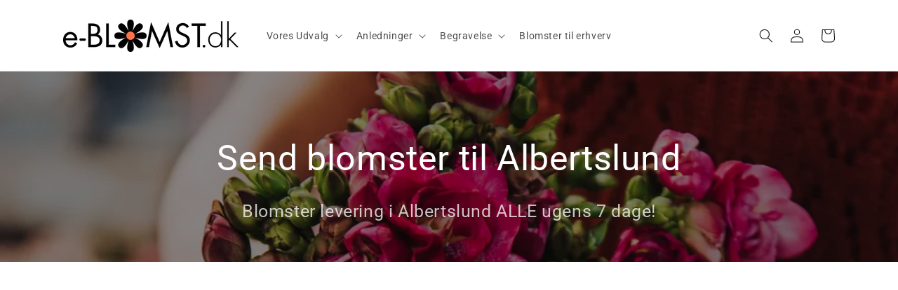

--- FILE ---
content_type: text/html; charset=utf-8
request_url: https://e-blomst.dk/pages/blomster-albertslund
body_size: 26311
content:
<!doctype html>
<html class="no-js" lang="da">
  <head>
    <meta charset="utf-8">
    <meta http-equiv="X-UA-Compatible" content="IE=edge">
    <meta name="viewport" content="width=device-width,initial-scale=1">
    <meta name="theme-color" content="">
    <link rel="canonical" href="https://e-blomst.dk/pages/blomster-albertslund">
    <link rel="preconnect" href="https://cdn.shopify.com" crossorigin><link rel="icon" type="image/png" href="//e-blomst.dk/cdn/shop/files/Marguerit_7c1cdec5-71be-48b9-a43f-a8afaea95dfe_32x32.png?v=1615320052"><link rel="preconnect" href="https://fonts.shopifycdn.com" crossorigin><title>
      Send blomster til Albertslund | Blomster levering i dag
</title>

    
      <meta name="description" content="Bestil blomster levering til Albertslund, for at glæde en du holder af. Med e-BLOMST kan du sende blomster, ALLE ugens dage! Bestil med det samme!">
    

    

<meta property="og:site_name" content="e-BLOMST">
<meta property="og:url" content="https://e-blomst.dk/pages/blomster-albertslund">
<meta property="og:title" content="Send blomster til Albertslund | Blomster levering i dag">
<meta property="og:type" content="website">
<meta property="og:description" content="Bestil blomster levering til Albertslund, for at glæde en du holder af. Med e-BLOMST kan du sende blomster, ALLE ugens dage! Bestil med det samme!"><meta property="og:image" content="http://e-blomst.dk/cdn/shop/files/Logo_OrangeBG_SocialMedia.png?v=1650584637">
  <meta property="og:image:secure_url" content="https://e-blomst.dk/cdn/shop/files/Logo_OrangeBG_SocialMedia.png?v=1650584637">
  <meta property="og:image:width" content="1201">
  <meta property="og:image:height" content="629"><meta name="twitter:card" content="summary_large_image">
<meta name="twitter:title" content="Send blomster til Albertslund | Blomster levering i dag">
<meta name="twitter:description" content="Bestil blomster levering til Albertslund, for at glæde en du holder af. Med e-BLOMST kan du sende blomster, ALLE ugens dage! Bestil med det samme!">


    <script src="//e-blomst.dk/cdn/shop/t/43/assets/global.js?v=89013018276604991641657981683" defer="defer"></script>
    
  
    <script>window.performance && window.performance.mark && window.performance.mark('shopify.content_for_header.start');</script><meta name="facebook-domain-verification" content="6c9r900y6ldkzahuykez65alx3g8d3">
<meta name="google-site-verification" content="gSJuYJydFn6bDVgKx6H4-LonKpCC109_1GgzheSTzSg">
<meta id="shopify-digital-wallet" name="shopify-digital-wallet" content="/19712203/digital_wallets/dialog">
<script async="async" src="/checkouts/internal/preloads.js?locale=da-DK"></script>
<script id="shopify-features" type="application/json">{"accessToken":"63205d404a83381616e4c1728daea30c","betas":["rich-media-storefront-analytics"],"domain":"e-blomst.dk","predictiveSearch":true,"shopId":19712203,"locale":"da"}</script>
<script>var Shopify = Shopify || {};
Shopify.shop = "blomss.myshopify.com";
Shopify.locale = "da";
Shopify.currency = {"active":"DKK","rate":"1.0"};
Shopify.country = "DK";
Shopify.theme = {"name":"e-BLOMST.dk V. 2.9 - Dawn 2.0","id":121145557063,"schema_name":"Dawn","schema_version":"2.0.0","theme_store_id":887,"role":"main"};
Shopify.theme.handle = "null";
Shopify.theme.style = {"id":null,"handle":null};
Shopify.cdnHost = "e-blomst.dk/cdn";
Shopify.routes = Shopify.routes || {};
Shopify.routes.root = "/";</script>
<script type="module">!function(o){(o.Shopify=o.Shopify||{}).modules=!0}(window);</script>
<script>!function(o){function n(){var o=[];function n(){o.push(Array.prototype.slice.apply(arguments))}return n.q=o,n}var t=o.Shopify=o.Shopify||{};t.loadFeatures=n(),t.autoloadFeatures=n()}(window);</script>
<script id="shop-js-analytics" type="application/json">{"pageType":"page"}</script>
<script defer="defer" async type="module" src="//e-blomst.dk/cdn/shopifycloud/shop-js/modules/v2/client.init-shop-cart-sync_DRC1jiY2.da.esm.js"></script>
<script defer="defer" async type="module" src="//e-blomst.dk/cdn/shopifycloud/shop-js/modules/v2/chunk.common_CrN0W3AX.esm.js"></script>
<script defer="defer" async type="module" src="//e-blomst.dk/cdn/shopifycloud/shop-js/modules/v2/chunk.modal_B5qjH7Fp.esm.js"></script>
<script type="module">
  await import("//e-blomst.dk/cdn/shopifycloud/shop-js/modules/v2/client.init-shop-cart-sync_DRC1jiY2.da.esm.js");
await import("//e-blomst.dk/cdn/shopifycloud/shop-js/modules/v2/chunk.common_CrN0W3AX.esm.js");
await import("//e-blomst.dk/cdn/shopifycloud/shop-js/modules/v2/chunk.modal_B5qjH7Fp.esm.js");

  window.Shopify.SignInWithShop?.initShopCartSync?.({"fedCMEnabled":true,"windoidEnabled":true});

</script>
<script>(function() {
  var isLoaded = false;
  function asyncLoad() {
    if (isLoaded) return;
    isLoaded = true;
    var urls = ["https:\/\/ecommplugins-scripts.trustpilot.com\/v2.1\/js\/header.min.js?settings=eyJrZXkiOiJNTlVIRXRpUHZXRkRCWE5aIiwicyI6Im5vbmUifQ==\u0026shop=blomss.myshopify.com","https:\/\/ecommplugins-trustboxsettings.trustpilot.com\/blomss.myshopify.com.js?settings=1652525307198\u0026shop=blomss.myshopify.com","https:\/\/gdprcdn.b-cdn.net\/js\/gdpr_cookie_consent.min.js?shop=blomss.myshopify.com"];
    for (var i = 0; i < urls.length; i++) {
      var s = document.createElement('script');
      s.type = 'text/javascript';
      s.async = true;
      s.src = urls[i];
      var x = document.getElementsByTagName('script')[0];
      x.parentNode.insertBefore(s, x);
    }
  };
  if(window.attachEvent) {
    window.attachEvent('onload', asyncLoad);
  } else {
    window.addEventListener('load', asyncLoad, false);
  }
})();</script>
<script id="__st">var __st={"a":19712203,"offset":3600,"reqid":"3d3a89b8-0ffa-45ab-b187-bf096282162b-1769551572","pageurl":"e-blomst.dk\/pages\/blomster-albertslund","s":"pages-83849150535","u":"d68d833707bd","p":"page","rtyp":"page","rid":83849150535};</script>
<script>window.ShopifyPaypalV4VisibilityTracking = true;</script>
<script id="captcha-bootstrap">!function(){'use strict';const t='contact',e='account',n='new_comment',o=[[t,t],['blogs',n],['comments',n],[t,'customer']],c=[[e,'customer_login'],[e,'guest_login'],[e,'recover_customer_password'],[e,'create_customer']],r=t=>t.map((([t,e])=>`form[action*='/${t}']:not([data-nocaptcha='true']) input[name='form_type'][value='${e}']`)).join(','),a=t=>()=>t?[...document.querySelectorAll(t)].map((t=>t.form)):[];function s(){const t=[...o],e=r(t);return a(e)}const i='password',u='form_key',d=['recaptcha-v3-token','g-recaptcha-response','h-captcha-response',i],f=()=>{try{return window.sessionStorage}catch{return}},m='__shopify_v',_=t=>t.elements[u];function p(t,e,n=!1){try{const o=window.sessionStorage,c=JSON.parse(o.getItem(e)),{data:r}=function(t){const{data:e,action:n}=t;return t[m]||n?{data:e,action:n}:{data:t,action:n}}(c);for(const[e,n]of Object.entries(r))t.elements[e]&&(t.elements[e].value=n);n&&o.removeItem(e)}catch(o){console.error('form repopulation failed',{error:o})}}const l='form_type',E='cptcha';function T(t){t.dataset[E]=!0}const w=window,h=w.document,L='Shopify',v='ce_forms',y='captcha';let A=!1;((t,e)=>{const n=(g='f06e6c50-85a8-45c8-87d0-21a2b65856fe',I='https://cdn.shopify.com/shopifycloud/storefront-forms-hcaptcha/ce_storefront_forms_captcha_hcaptcha.v1.5.2.iife.js',D={infoText:'Beskyttet af hCaptcha',privacyText:'Beskyttelse af persondata',termsText:'Vilkår'},(t,e,n)=>{const o=w[L][v],c=o.bindForm;if(c)return c(t,g,e,D).then(n);var r;o.q.push([[t,g,e,D],n]),r=I,A||(h.body.append(Object.assign(h.createElement('script'),{id:'captcha-provider',async:!0,src:r})),A=!0)});var g,I,D;w[L]=w[L]||{},w[L][v]=w[L][v]||{},w[L][v].q=[],w[L][y]=w[L][y]||{},w[L][y].protect=function(t,e){n(t,void 0,e),T(t)},Object.freeze(w[L][y]),function(t,e,n,w,h,L){const[v,y,A,g]=function(t,e,n){const i=e?o:[],u=t?c:[],d=[...i,...u],f=r(d),m=r(i),_=r(d.filter((([t,e])=>n.includes(e))));return[a(f),a(m),a(_),s()]}(w,h,L),I=t=>{const e=t.target;return e instanceof HTMLFormElement?e:e&&e.form},D=t=>v().includes(t);t.addEventListener('submit',(t=>{const e=I(t);if(!e)return;const n=D(e)&&!e.dataset.hcaptchaBound&&!e.dataset.recaptchaBound,o=_(e),c=g().includes(e)&&(!o||!o.value);(n||c)&&t.preventDefault(),c&&!n&&(function(t){try{if(!f())return;!function(t){const e=f();if(!e)return;const n=_(t);if(!n)return;const o=n.value;o&&e.removeItem(o)}(t);const e=Array.from(Array(32),(()=>Math.random().toString(36)[2])).join('');!function(t,e){_(t)||t.append(Object.assign(document.createElement('input'),{type:'hidden',name:u})),t.elements[u].value=e}(t,e),function(t,e){const n=f();if(!n)return;const o=[...t.querySelectorAll(`input[type='${i}']`)].map((({name:t})=>t)),c=[...d,...o],r={};for(const[a,s]of new FormData(t).entries())c.includes(a)||(r[a]=s);n.setItem(e,JSON.stringify({[m]:1,action:t.action,data:r}))}(t,e)}catch(e){console.error('failed to persist form',e)}}(e),e.submit())}));const S=(t,e)=>{t&&!t.dataset[E]&&(n(t,e.some((e=>e===t))),T(t))};for(const o of['focusin','change'])t.addEventListener(o,(t=>{const e=I(t);D(e)&&S(e,y())}));const B=e.get('form_key'),M=e.get(l),P=B&&M;t.addEventListener('DOMContentLoaded',(()=>{const t=y();if(P)for(const e of t)e.elements[l].value===M&&p(e,B);[...new Set([...A(),...v().filter((t=>'true'===t.dataset.shopifyCaptcha))])].forEach((e=>S(e,t)))}))}(h,new URLSearchParams(w.location.search),n,t,e,['guest_login'])})(!0,!0)}();</script>
<script integrity="sha256-4kQ18oKyAcykRKYeNunJcIwy7WH5gtpwJnB7kiuLZ1E=" data-source-attribution="shopify.loadfeatures" defer="defer" src="//e-blomst.dk/cdn/shopifycloud/storefront/assets/storefront/load_feature-a0a9edcb.js" crossorigin="anonymous"></script>
<script data-source-attribution="shopify.dynamic_checkout.dynamic.init">var Shopify=Shopify||{};Shopify.PaymentButton=Shopify.PaymentButton||{isStorefrontPortableWallets:!0,init:function(){window.Shopify.PaymentButton.init=function(){};var t=document.createElement("script");t.src="https://e-blomst.dk/cdn/shopifycloud/portable-wallets/latest/portable-wallets.da.js",t.type="module",document.head.appendChild(t)}};
</script>
<script data-source-attribution="shopify.dynamic_checkout.buyer_consent">
  function portableWalletsHideBuyerConsent(e){var t=document.getElementById("shopify-buyer-consent"),n=document.getElementById("shopify-subscription-policy-button");t&&n&&(t.classList.add("hidden"),t.setAttribute("aria-hidden","true"),n.removeEventListener("click",e))}function portableWalletsShowBuyerConsent(e){var t=document.getElementById("shopify-buyer-consent"),n=document.getElementById("shopify-subscription-policy-button");t&&n&&(t.classList.remove("hidden"),t.removeAttribute("aria-hidden"),n.addEventListener("click",e))}window.Shopify?.PaymentButton&&(window.Shopify.PaymentButton.hideBuyerConsent=portableWalletsHideBuyerConsent,window.Shopify.PaymentButton.showBuyerConsent=portableWalletsShowBuyerConsent);
</script>
<script data-source-attribution="shopify.dynamic_checkout.cart.bootstrap">document.addEventListener("DOMContentLoaded",(function(){function t(){return document.querySelector("shopify-accelerated-checkout-cart, shopify-accelerated-checkout")}if(t())Shopify.PaymentButton.init();else{new MutationObserver((function(e,n){t()&&(Shopify.PaymentButton.init(),n.disconnect())})).observe(document.body,{childList:!0,subtree:!0})}}));
</script>
<script id="sections-script" data-sections="featured-product,header,footer" defer="defer" src="//e-blomst.dk/cdn/shop/t/43/compiled_assets/scripts.js?v=8909"></script>
<script>window.performance && window.performance.mark && window.performance.mark('shopify.content_for_header.end');</script>


    <style data-shopify>
      @font-face {
  font-family: Roboto;
  font-weight: 400;
  font-style: normal;
  font-display: swap;
  src: url("//e-blomst.dk/cdn/fonts/roboto/roboto_n4.2019d890f07b1852f56ce63ba45b2db45d852cba.woff2") format("woff2"),
       url("//e-blomst.dk/cdn/fonts/roboto/roboto_n4.238690e0007583582327135619c5f7971652fa9d.woff") format("woff");
}

      @font-face {
  font-family: Roboto;
  font-weight: 700;
  font-style: normal;
  font-display: swap;
  src: url("//e-blomst.dk/cdn/fonts/roboto/roboto_n7.f38007a10afbbde8976c4056bfe890710d51dec2.woff2") format("woff2"),
       url("//e-blomst.dk/cdn/fonts/roboto/roboto_n7.94bfdd3e80c7be00e128703d245c207769d763f9.woff") format("woff");
}

      @font-face {
  font-family: Roboto;
  font-weight: 400;
  font-style: italic;
  font-display: swap;
  src: url("//e-blomst.dk/cdn/fonts/roboto/roboto_i4.57ce898ccda22ee84f49e6b57ae302250655e2d4.woff2") format("woff2"),
       url("//e-blomst.dk/cdn/fonts/roboto/roboto_i4.b21f3bd061cbcb83b824ae8c7671a82587b264bf.woff") format("woff");
}

      @font-face {
  font-family: Roboto;
  font-weight: 700;
  font-style: italic;
  font-display: swap;
  src: url("//e-blomst.dk/cdn/fonts/roboto/roboto_i7.7ccaf9410746f2c53340607c42c43f90a9005937.woff2") format("woff2"),
       url("//e-blomst.dk/cdn/fonts/roboto/roboto_i7.49ec21cdd7148292bffea74c62c0df6e93551516.woff") format("woff");
}

      @font-face {
  font-family: Roboto;
  font-weight: 400;
  font-style: normal;
  font-display: swap;
  src: url("//e-blomst.dk/cdn/fonts/roboto/roboto_n4.2019d890f07b1852f56ce63ba45b2db45d852cba.woff2") format("woff2"),
       url("//e-blomst.dk/cdn/fonts/roboto/roboto_n4.238690e0007583582327135619c5f7971652fa9d.woff") format("woff");
}


      :root {
        --font-body-family: Roboto, sans-serif;
        --font-body-style: normal;
        --font-body-weight: 400;

        --font-heading-family: Roboto, sans-serif;
        --font-heading-style: normal;
        --font-heading-weight: 400;

        --color-base-text: 18, 18, 18;
        --color-base-background-1: 255, 255, 255;
        --color-base-background-2: 243, 243, 243;
        --color-base-solid-button-labels: 255, 255, 255;
        --color-base-outline-button-labels: 18, 18, 18;
        --color-base-accent-1: 249, 115, 75;
        --color-base-accent-2: 18, 18, 18;
        --payment-terms-background-color: #ffffff;

        --gradient-base-background-1: #ffffff;
        --gradient-base-background-2: #f3f3f3;
        --gradient-base-accent-1: #f9734b;
        --gradient-base-accent-2: #121212;

        --page-width: 120rem;
      }

      *,
      *::before,
      *::after {
        box-sizing: inherit;
      }

      html {
        box-sizing: border-box;
        font-size: 62.5%;
        height: 100%;
      }

      body {
        display: grid;
        grid-template-rows: auto auto 1fr auto;
        grid-template-columns: 100%;
        min-height: 100%;
        margin: 0;
        font-size: 1.5rem;
        letter-spacing: 0.06rem;
        line-height: 1.8;
        font-family: var(--font-body-family);
        font-style: var(--font-body-style);
        font-weight: var(--font-body-weight);
      }

      @media screen and (min-width: 750px) {
        body {
          font-size: 1.6rem;
        }
      }
    </style>

    <link href="//e-blomst.dk/cdn/shop/t/43/assets/base.css?v=124102496650659544191657981683" rel="stylesheet" type="text/css" media="all" />
<link rel="preload" as="font" href="//e-blomst.dk/cdn/fonts/roboto/roboto_n4.2019d890f07b1852f56ce63ba45b2db45d852cba.woff2" type="font/woff2" crossorigin><link rel="preload" as="font" href="//e-blomst.dk/cdn/fonts/roboto/roboto_n4.2019d890f07b1852f56ce63ba45b2db45d852cba.woff2" type="font/woff2" crossorigin><link rel="stylesheet" href="//e-blomst.dk/cdn/shop/t/43/assets/component-predictive-search.css?v=18325970143817553471657981683" media="print" onload="this.media='all'"><script>document.documentElement.className = document.documentElement.className.replace('no-js', 'js');</script>
  
  

    
  <!-- TrustBox script --> <script type="text/javascript" src="//widget.trustpilot.com/bootstrap/v5/tp.widget.bootstrap.min.js" defer="defer"></script>
  
    <!-- Global site tag (gtag.js) - Google Analytics -->
<script defer src="https://www.googletagmanager.com/gtag/js?id=UA-100913259-1"></script>
<script defer>
  window.dataLayer = window.dataLayer || [];
  function gtag(){dataLayer.push(arguments);}
  gtag('js', new Date());

  gtag('config', 'UA-100913259-1');
  gtag('config', 'AW-829922240');
</script>

  <!-- Google Tag Manager -->
<script>(function(w,d,s,l,i){w[l]=w[l]||[];w[l].push({'gtm.start':
new Date().getTime(),event:'gtm.js'});var f=d.getElementsByTagName(s)[0],
j=d.createElement(s),dl=l!='dataLayer'?'&l='+l:'';j.async=true;j.src=
'https://ss.e-blomst.dk/wlfmbiwr.js?id='+i+dl;f.parentNode.insertBefore(j,f);
})(window,document,'script','dataLayer','GTM-PSRH5PZ');</script>
<!-- End Google Tag Manager -->


<script type="text/javascript">
    (function(c,l,a,r,i,t,y){
        c[a]=c[a]||function(){(c[a].q=c[a].q||[]).push(arguments)};
        t=l.createElement(r);t.async=1;t.src="https://www.clarity.ms/tag/"+i;
        y=l.getElementsByTagName(r)[0];y.parentNode.insertBefore(t,y);
    })(window, document, "clarity", "script", "3wl3ekt0ok");
</script>
  
    
<!-- BEGIN app block: shopify://apps/klaviyo-email-marketing-sms/blocks/klaviyo-onsite-embed/2632fe16-c075-4321-a88b-50b567f42507 -->















  <script>
    window.klaviyoReviewsProductDesignMode = false
  </script>







<!-- END app block --><link href="https://monorail-edge.shopifysvc.com" rel="dns-prefetch">
<script>(function(){if ("sendBeacon" in navigator && "performance" in window) {try {var session_token_from_headers = performance.getEntriesByType('navigation')[0].serverTiming.find(x => x.name == '_s').description;} catch {var session_token_from_headers = undefined;}var session_cookie_matches = document.cookie.match(/_shopify_s=([^;]*)/);var session_token_from_cookie = session_cookie_matches && session_cookie_matches.length === 2 ? session_cookie_matches[1] : "";var session_token = session_token_from_headers || session_token_from_cookie || "";function handle_abandonment_event(e) {var entries = performance.getEntries().filter(function(entry) {return /monorail-edge.shopifysvc.com/.test(entry.name);});if (!window.abandonment_tracked && entries.length === 0) {window.abandonment_tracked = true;var currentMs = Date.now();var navigation_start = performance.timing.navigationStart;var payload = {shop_id: 19712203,url: window.location.href,navigation_start,duration: currentMs - navigation_start,session_token,page_type: "page"};window.navigator.sendBeacon("https://monorail-edge.shopifysvc.com/v1/produce", JSON.stringify({schema_id: "online_store_buyer_site_abandonment/1.1",payload: payload,metadata: {event_created_at_ms: currentMs,event_sent_at_ms: currentMs}}));}}window.addEventListener('pagehide', handle_abandonment_event);}}());</script>
<script id="web-pixels-manager-setup">(function e(e,d,r,n,o){if(void 0===o&&(o={}),!Boolean(null===(a=null===(i=window.Shopify)||void 0===i?void 0:i.analytics)||void 0===a?void 0:a.replayQueue)){var i,a;window.Shopify=window.Shopify||{};var t=window.Shopify;t.analytics=t.analytics||{};var s=t.analytics;s.replayQueue=[],s.publish=function(e,d,r){return s.replayQueue.push([e,d,r]),!0};try{self.performance.mark("wpm:start")}catch(e){}var l=function(){var e={modern:/Edge?\/(1{2}[4-9]|1[2-9]\d|[2-9]\d{2}|\d{4,})\.\d+(\.\d+|)|Firefox\/(1{2}[4-9]|1[2-9]\d|[2-9]\d{2}|\d{4,})\.\d+(\.\d+|)|Chrom(ium|e)\/(9{2}|\d{3,})\.\d+(\.\d+|)|(Maci|X1{2}).+ Version\/(15\.\d+|(1[6-9]|[2-9]\d|\d{3,})\.\d+)([,.]\d+|)( \(\w+\)|)( Mobile\/\w+|) Safari\/|Chrome.+OPR\/(9{2}|\d{3,})\.\d+\.\d+|(CPU[ +]OS|iPhone[ +]OS|CPU[ +]iPhone|CPU IPhone OS|CPU iPad OS)[ +]+(15[._]\d+|(1[6-9]|[2-9]\d|\d{3,})[._]\d+)([._]\d+|)|Android:?[ /-](13[3-9]|1[4-9]\d|[2-9]\d{2}|\d{4,})(\.\d+|)(\.\d+|)|Android.+Firefox\/(13[5-9]|1[4-9]\d|[2-9]\d{2}|\d{4,})\.\d+(\.\d+|)|Android.+Chrom(ium|e)\/(13[3-9]|1[4-9]\d|[2-9]\d{2}|\d{4,})\.\d+(\.\d+|)|SamsungBrowser\/([2-9]\d|\d{3,})\.\d+/,legacy:/Edge?\/(1[6-9]|[2-9]\d|\d{3,})\.\d+(\.\d+|)|Firefox\/(5[4-9]|[6-9]\d|\d{3,})\.\d+(\.\d+|)|Chrom(ium|e)\/(5[1-9]|[6-9]\d|\d{3,})\.\d+(\.\d+|)([\d.]+$|.*Safari\/(?![\d.]+ Edge\/[\d.]+$))|(Maci|X1{2}).+ Version\/(10\.\d+|(1[1-9]|[2-9]\d|\d{3,})\.\d+)([,.]\d+|)( \(\w+\)|)( Mobile\/\w+|) Safari\/|Chrome.+OPR\/(3[89]|[4-9]\d|\d{3,})\.\d+\.\d+|(CPU[ +]OS|iPhone[ +]OS|CPU[ +]iPhone|CPU IPhone OS|CPU iPad OS)[ +]+(10[._]\d+|(1[1-9]|[2-9]\d|\d{3,})[._]\d+)([._]\d+|)|Android:?[ /-](13[3-9]|1[4-9]\d|[2-9]\d{2}|\d{4,})(\.\d+|)(\.\d+|)|Mobile Safari.+OPR\/([89]\d|\d{3,})\.\d+\.\d+|Android.+Firefox\/(13[5-9]|1[4-9]\d|[2-9]\d{2}|\d{4,})\.\d+(\.\d+|)|Android.+Chrom(ium|e)\/(13[3-9]|1[4-9]\d|[2-9]\d{2}|\d{4,})\.\d+(\.\d+|)|Android.+(UC? ?Browser|UCWEB|U3)[ /]?(15\.([5-9]|\d{2,})|(1[6-9]|[2-9]\d|\d{3,})\.\d+)\.\d+|SamsungBrowser\/(5\.\d+|([6-9]|\d{2,})\.\d+)|Android.+MQ{2}Browser\/(14(\.(9|\d{2,})|)|(1[5-9]|[2-9]\d|\d{3,})(\.\d+|))(\.\d+|)|K[Aa][Ii]OS\/(3\.\d+|([4-9]|\d{2,})\.\d+)(\.\d+|)/},d=e.modern,r=e.legacy,n=navigator.userAgent;return n.match(d)?"modern":n.match(r)?"legacy":"unknown"}(),u="modern"===l?"modern":"legacy",c=(null!=n?n:{modern:"",legacy:""})[u],f=function(e){return[e.baseUrl,"/wpm","/b",e.hashVersion,"modern"===e.buildTarget?"m":"l",".js"].join("")}({baseUrl:d,hashVersion:r,buildTarget:u}),m=function(e){var d=e.version,r=e.bundleTarget,n=e.surface,o=e.pageUrl,i=e.monorailEndpoint;return{emit:function(e){var a=e.status,t=e.errorMsg,s=(new Date).getTime(),l=JSON.stringify({metadata:{event_sent_at_ms:s},events:[{schema_id:"web_pixels_manager_load/3.1",payload:{version:d,bundle_target:r,page_url:o,status:a,surface:n,error_msg:t},metadata:{event_created_at_ms:s}}]});if(!i)return console&&console.warn&&console.warn("[Web Pixels Manager] No Monorail endpoint provided, skipping logging."),!1;try{return self.navigator.sendBeacon.bind(self.navigator)(i,l)}catch(e){}var u=new XMLHttpRequest;try{return u.open("POST",i,!0),u.setRequestHeader("Content-Type","text/plain"),u.send(l),!0}catch(e){return console&&console.warn&&console.warn("[Web Pixels Manager] Got an unhandled error while logging to Monorail."),!1}}}}({version:r,bundleTarget:l,surface:e.surface,pageUrl:self.location.href,monorailEndpoint:e.monorailEndpoint});try{o.browserTarget=l,function(e){var d=e.src,r=e.async,n=void 0===r||r,o=e.onload,i=e.onerror,a=e.sri,t=e.scriptDataAttributes,s=void 0===t?{}:t,l=document.createElement("script"),u=document.querySelector("head"),c=document.querySelector("body");if(l.async=n,l.src=d,a&&(l.integrity=a,l.crossOrigin="anonymous"),s)for(var f in s)if(Object.prototype.hasOwnProperty.call(s,f))try{l.dataset[f]=s[f]}catch(e){}if(o&&l.addEventListener("load",o),i&&l.addEventListener("error",i),u)u.appendChild(l);else{if(!c)throw new Error("Did not find a head or body element to append the script");c.appendChild(l)}}({src:f,async:!0,onload:function(){if(!function(){var e,d;return Boolean(null===(d=null===(e=window.Shopify)||void 0===e?void 0:e.analytics)||void 0===d?void 0:d.initialized)}()){var d=window.webPixelsManager.init(e)||void 0;if(d){var r=window.Shopify.analytics;r.replayQueue.forEach((function(e){var r=e[0],n=e[1],o=e[2];d.publishCustomEvent(r,n,o)})),r.replayQueue=[],r.publish=d.publishCustomEvent,r.visitor=d.visitor,r.initialized=!0}}},onerror:function(){return m.emit({status:"failed",errorMsg:"".concat(f," has failed to load")})},sri:function(e){var d=/^sha384-[A-Za-z0-9+/=]+$/;return"string"==typeof e&&d.test(e)}(c)?c:"",scriptDataAttributes:o}),m.emit({status:"loading"})}catch(e){m.emit({status:"failed",errorMsg:(null==e?void 0:e.message)||"Unknown error"})}}})({shopId: 19712203,storefrontBaseUrl: "https://e-blomst.dk",extensionsBaseUrl: "https://extensions.shopifycdn.com/cdn/shopifycloud/web-pixels-manager",monorailEndpoint: "https://monorail-edge.shopifysvc.com/unstable/produce_batch",surface: "storefront-renderer",enabledBetaFlags: ["2dca8a86"],webPixelsConfigList: [{"id":"1212055889","configuration":"{\"config\":\"{\\\"pixel_id\\\":\\\"GT-5MG9V2X\\\",\\\"target_country\\\":\\\"DK\\\",\\\"gtag_events\\\":[{\\\"type\\\":\\\"purchase\\\",\\\"action_label\\\":\\\"MC-W0243E3E1C\\\"},{\\\"type\\\":\\\"page_view\\\",\\\"action_label\\\":\\\"MC-W0243E3E1C\\\"},{\\\"type\\\":\\\"view_item\\\",\\\"action_label\\\":\\\"MC-W0243E3E1C\\\"}],\\\"enable_monitoring_mode\\\":false}\"}","eventPayloadVersion":"v1","runtimeContext":"OPEN","scriptVersion":"b2a88bafab3e21179ed38636efcd8a93","type":"APP","apiClientId":1780363,"privacyPurposes":[],"dataSharingAdjustments":{"protectedCustomerApprovalScopes":["read_customer_address","read_customer_email","read_customer_name","read_customer_personal_data","read_customer_phone"]}},{"id":"358482257","configuration":"{\"pixel_id\":\"319134795264102\",\"pixel_type\":\"facebook_pixel\",\"metaapp_system_user_token\":\"-\"}","eventPayloadVersion":"v1","runtimeContext":"OPEN","scriptVersion":"ca16bc87fe92b6042fbaa3acc2fbdaa6","type":"APP","apiClientId":2329312,"privacyPurposes":["ANALYTICS","MARKETING","SALE_OF_DATA"],"dataSharingAdjustments":{"protectedCustomerApprovalScopes":["read_customer_address","read_customer_email","read_customer_name","read_customer_personal_data","read_customer_phone"]}},{"id":"shopify-app-pixel","configuration":"{}","eventPayloadVersion":"v1","runtimeContext":"STRICT","scriptVersion":"0450","apiClientId":"shopify-pixel","type":"APP","privacyPurposes":["ANALYTICS","MARKETING"]},{"id":"shopify-custom-pixel","eventPayloadVersion":"v1","runtimeContext":"LAX","scriptVersion":"0450","apiClientId":"shopify-pixel","type":"CUSTOM","privacyPurposes":["ANALYTICS","MARKETING"]}],isMerchantRequest: false,initData: {"shop":{"name":"e-BLOMST","paymentSettings":{"currencyCode":"DKK"},"myshopifyDomain":"blomss.myshopify.com","countryCode":"DK","storefrontUrl":"https:\/\/e-blomst.dk"},"customer":null,"cart":null,"checkout":null,"productVariants":[],"purchasingCompany":null},},"https://e-blomst.dk/cdn","fcfee988w5aeb613cpc8e4bc33m6693e112",{"modern":"","legacy":""},{"shopId":"19712203","storefrontBaseUrl":"https:\/\/e-blomst.dk","extensionBaseUrl":"https:\/\/extensions.shopifycdn.com\/cdn\/shopifycloud\/web-pixels-manager","surface":"storefront-renderer","enabledBetaFlags":"[\"2dca8a86\"]","isMerchantRequest":"false","hashVersion":"fcfee988w5aeb613cpc8e4bc33m6693e112","publish":"custom","events":"[[\"page_viewed\",{}]]"});</script><script>
  window.ShopifyAnalytics = window.ShopifyAnalytics || {};
  window.ShopifyAnalytics.meta = window.ShopifyAnalytics.meta || {};
  window.ShopifyAnalytics.meta.currency = 'DKK';
  var meta = {"page":{"pageType":"page","resourceType":"page","resourceId":83849150535,"requestId":"3d3a89b8-0ffa-45ab-b187-bf096282162b-1769551572"}};
  for (var attr in meta) {
    window.ShopifyAnalytics.meta[attr] = meta[attr];
  }
</script>
<script class="analytics">
  (function () {
    var customDocumentWrite = function(content) {
      var jquery = null;

      if (window.jQuery) {
        jquery = window.jQuery;
      } else if (window.Checkout && window.Checkout.$) {
        jquery = window.Checkout.$;
      }

      if (jquery) {
        jquery('body').append(content);
      }
    };

    var hasLoggedConversion = function(token) {
      if (token) {
        return document.cookie.indexOf('loggedConversion=' + token) !== -1;
      }
      return false;
    }

    var setCookieIfConversion = function(token) {
      if (token) {
        var twoMonthsFromNow = new Date(Date.now());
        twoMonthsFromNow.setMonth(twoMonthsFromNow.getMonth() + 2);

        document.cookie = 'loggedConversion=' + token + '; expires=' + twoMonthsFromNow;
      }
    }

    var trekkie = window.ShopifyAnalytics.lib = window.trekkie = window.trekkie || [];
    if (trekkie.integrations) {
      return;
    }
    trekkie.methods = [
      'identify',
      'page',
      'ready',
      'track',
      'trackForm',
      'trackLink'
    ];
    trekkie.factory = function(method) {
      return function() {
        var args = Array.prototype.slice.call(arguments);
        args.unshift(method);
        trekkie.push(args);
        return trekkie;
      };
    };
    for (var i = 0; i < trekkie.methods.length; i++) {
      var key = trekkie.methods[i];
      trekkie[key] = trekkie.factory(key);
    }
    trekkie.load = function(config) {
      trekkie.config = config || {};
      trekkie.config.initialDocumentCookie = document.cookie;
      var first = document.getElementsByTagName('script')[0];
      var script = document.createElement('script');
      script.type = 'text/javascript';
      script.onerror = function(e) {
        var scriptFallback = document.createElement('script');
        scriptFallback.type = 'text/javascript';
        scriptFallback.onerror = function(error) {
                var Monorail = {
      produce: function produce(monorailDomain, schemaId, payload) {
        var currentMs = new Date().getTime();
        var event = {
          schema_id: schemaId,
          payload: payload,
          metadata: {
            event_created_at_ms: currentMs,
            event_sent_at_ms: currentMs
          }
        };
        return Monorail.sendRequest("https://" + monorailDomain + "/v1/produce", JSON.stringify(event));
      },
      sendRequest: function sendRequest(endpointUrl, payload) {
        // Try the sendBeacon API
        if (window && window.navigator && typeof window.navigator.sendBeacon === 'function' && typeof window.Blob === 'function' && !Monorail.isIos12()) {
          var blobData = new window.Blob([payload], {
            type: 'text/plain'
          });

          if (window.navigator.sendBeacon(endpointUrl, blobData)) {
            return true;
          } // sendBeacon was not successful

        } // XHR beacon

        var xhr = new XMLHttpRequest();

        try {
          xhr.open('POST', endpointUrl);
          xhr.setRequestHeader('Content-Type', 'text/plain');
          xhr.send(payload);
        } catch (e) {
          console.log(e);
        }

        return false;
      },
      isIos12: function isIos12() {
        return window.navigator.userAgent.lastIndexOf('iPhone; CPU iPhone OS 12_') !== -1 || window.navigator.userAgent.lastIndexOf('iPad; CPU OS 12_') !== -1;
      }
    };
    Monorail.produce('monorail-edge.shopifysvc.com',
      'trekkie_storefront_load_errors/1.1',
      {shop_id: 19712203,
      theme_id: 121145557063,
      app_name: "storefront",
      context_url: window.location.href,
      source_url: "//e-blomst.dk/cdn/s/trekkie.storefront.a804e9514e4efded663580eddd6991fcc12b5451.min.js"});

        };
        scriptFallback.async = true;
        scriptFallback.src = '//e-blomst.dk/cdn/s/trekkie.storefront.a804e9514e4efded663580eddd6991fcc12b5451.min.js';
        first.parentNode.insertBefore(scriptFallback, first);
      };
      script.async = true;
      script.src = '//e-blomst.dk/cdn/s/trekkie.storefront.a804e9514e4efded663580eddd6991fcc12b5451.min.js';
      first.parentNode.insertBefore(script, first);
    };
    trekkie.load(
      {"Trekkie":{"appName":"storefront","development":false,"defaultAttributes":{"shopId":19712203,"isMerchantRequest":null,"themeId":121145557063,"themeCityHash":"12036179319175941740","contentLanguage":"da","currency":"DKK","eventMetadataId":"c46dc227-9bc8-4a6f-9686-797004c58f81"},"isServerSideCookieWritingEnabled":true,"monorailRegion":"shop_domain","enabledBetaFlags":["65f19447","b5387b81"]},"Session Attribution":{},"S2S":{"facebookCapiEnabled":true,"source":"trekkie-storefront-renderer","apiClientId":580111}}
    );

    var loaded = false;
    trekkie.ready(function() {
      if (loaded) return;
      loaded = true;

      window.ShopifyAnalytics.lib = window.trekkie;

      var originalDocumentWrite = document.write;
      document.write = customDocumentWrite;
      try { window.ShopifyAnalytics.merchantGoogleAnalytics.call(this); } catch(error) {};
      document.write = originalDocumentWrite;

      window.ShopifyAnalytics.lib.page(null,{"pageType":"page","resourceType":"page","resourceId":83849150535,"requestId":"3d3a89b8-0ffa-45ab-b187-bf096282162b-1769551572","shopifyEmitted":true});

      var match = window.location.pathname.match(/checkouts\/(.+)\/(thank_you|post_purchase)/)
      var token = match? match[1]: undefined;
      if (!hasLoggedConversion(token)) {
        setCookieIfConversion(token);
        
      }
    });


        var eventsListenerScript = document.createElement('script');
        eventsListenerScript.async = true;
        eventsListenerScript.src = "//e-blomst.dk/cdn/shopifycloud/storefront/assets/shop_events_listener-3da45d37.js";
        document.getElementsByTagName('head')[0].appendChild(eventsListenerScript);

})();</script>
  <script>
  if (!window.ga || (window.ga && typeof window.ga !== 'function')) {
    window.ga = function ga() {
      (window.ga.q = window.ga.q || []).push(arguments);
      if (window.Shopify && window.Shopify.analytics && typeof window.Shopify.analytics.publish === 'function') {
        window.Shopify.analytics.publish("ga_stub_called", {}, {sendTo: "google_osp_migration"});
      }
      console.error("Shopify's Google Analytics stub called with:", Array.from(arguments), "\nSee https://help.shopify.com/manual/promoting-marketing/pixels/pixel-migration#google for more information.");
    };
    if (window.Shopify && window.Shopify.analytics && typeof window.Shopify.analytics.publish === 'function') {
      window.Shopify.analytics.publish("ga_stub_initialized", {}, {sendTo: "google_osp_migration"});
    }
  }
</script>
<script
  defer
  src="https://e-blomst.dk/cdn/shopifycloud/perf-kit/shopify-perf-kit-3.0.4.min.js"
  data-application="storefront-renderer"
  data-shop-id="19712203"
  data-render-region="gcp-us-east1"
  data-page-type="page"
  data-theme-instance-id="121145557063"
  data-theme-name="Dawn"
  data-theme-version="2.0.0"
  data-monorail-region="shop_domain"
  data-resource-timing-sampling-rate="10"
  data-shs="true"
  data-shs-beacon="true"
  data-shs-export-with-fetch="true"
  data-shs-logs-sample-rate="1"
  data-shs-beacon-endpoint="https://e-blomst.dk/api/collect"
></script>
</head>

  <body class="gradient">
    <!-- Google Tag Manager (noscript) -->
<noscript><iframe src="https://ss.e-blomst.dk/ns.html?id=GTM-PSRH5PZ"
height="0" width="0" style="display:none;visibility:hidden"></iframe></noscript>
<!-- End Google Tag Manager (noscript) -->
    <a class="skip-to-content-link button visually-hidden" href="#MainContent">
      Gå til indhold
    </a>

    <div id="shopify-section-announcement-bar" class="shopify-section">
</div>
    <div id="shopify-section-header" class="shopify-section"><link rel="stylesheet" href="//e-blomst.dk/cdn/shop/t/43/assets/component-list-menu.css?v=161614383810958508431657981683" media="print" onload="this.media='all'">
<link rel="stylesheet" href="//e-blomst.dk/cdn/shop/t/43/assets/component-search.css?v=128662198121899399791657981683" media="print" onload="this.media='all'">
<link rel="stylesheet" href="//e-blomst.dk/cdn/shop/t/43/assets/component-menu-drawer.css?v=97914993794422201501657981683" media="print" onload="this.media='all'">
<link rel="stylesheet" href="//e-blomst.dk/cdn/shop/t/43/assets/component-cart-notification.css?v=87135131402575196631657981683" media="print" onload="this.media='all'"><link rel="stylesheet" href="//e-blomst.dk/cdn/shop/t/43/assets/component-price.css?v=183556404328749792281657981683" media="print" onload="this.media='all'">
  <link rel="stylesheet" href="//e-blomst.dk/cdn/shop/t/43/assets/component-loading-overlay.css?v=85072440006417852071657981683" media="print" onload="this.media='all'"><noscript><link href="//e-blomst.dk/cdn/shop/t/43/assets/component-list-menu.css?v=161614383810958508431657981683" rel="stylesheet" type="text/css" media="all" /></noscript>
<noscript><link href="//e-blomst.dk/cdn/shop/t/43/assets/component-search.css?v=128662198121899399791657981683" rel="stylesheet" type="text/css" media="all" /></noscript>
<noscript><link href="//e-blomst.dk/cdn/shop/t/43/assets/component-menu-drawer.css?v=97914993794422201501657981683" rel="stylesheet" type="text/css" media="all" /></noscript>
<noscript><link href="//e-blomst.dk/cdn/shop/t/43/assets/component-cart-notification.css?v=87135131402575196631657981683" rel="stylesheet" type="text/css" media="all" /></noscript>

<style>
  header-drawer {
    justify-self: start;
    margin-left: -1.2rem;
  }

  @media screen and (min-width: 990px) {
    header-drawer {
      display: none;
    }
  }

  .menu-drawer-container {
    display: flex;
  }

  .list-menu {
    list-style: none;
    padding: 0;
    margin: 0;
  }

  .list-menu--inline {
    display: inline-flex;
    flex-wrap: wrap;
  }

  summary.list-menu__item {
    padding-right: 2.7rem;
  }

  .list-menu__item {
    display: flex;
    align-items: center;
    line-height: 1.3;
  }

  .list-menu__item--link {
    text-decoration: none;
    padding-bottom: 1rem;
    padding-top: 1rem;
    line-height: 1.8;
  }

  @media screen and (min-width: 750px) {
    .list-menu__item--link {
      padding-bottom: 0.5rem;
      padding-top: 0.5rem;
    }
  }
</style>

<script src="//e-blomst.dk/cdn/shop/t/43/assets/details-disclosure.js?v=130383321174778955031657981683" defer="defer"></script>
<script src="//e-blomst.dk/cdn/shop/t/43/assets/details-modal.js?v=28236984606388830511657981683" defer="defer"></script>
<script src="//e-blomst.dk/cdn/shop/t/43/assets/cart-notification.js?v=18770815536247936311657981683" defer="defer"></script>

<svg xmlns="http://www.w3.org/2000/svg" class="hidden">
  <symbol id="icon-search" viewbox="0 0 18 19" fill="none">
    <path fill-rule="evenodd" clip-rule="evenodd" d="M11.03 11.68A5.784 5.784 0 112.85 3.5a5.784 5.784 0 018.18 8.18zm.26 1.12a6.78 6.78 0 11.72-.7l5.4 5.4a.5.5 0 11-.71.7l-5.41-5.4z" fill="currentColor"/>
  </symbol>

  <symbol id="icon-close" class="icon icon-close" fill="none" viewBox="0 0 18 17">
    <path d="M.865 15.978a.5.5 0 00.707.707l7.433-7.431 7.579 7.282a.501.501 0 00.846-.37.5.5 0 00-.153-.351L9.712 8.546l7.417-7.416a.5.5 0 10-.707-.708L8.991 7.853 1.413.573a.5.5 0 10-.693.72l7.563 7.268-7.418 7.417z" fill="currentColor">
  </symbol>
</svg>
<sticky-header class="header-wrapper color-background-1 gradient header-wrapper--border-bottom">
  <header class="header header--middle-left page-width header--has-menu"><header-drawer data-breakpoint="tablet">
        <details class="menu-drawer-container">
          <summary class="header__icon header__icon--menu header__icon--summary link link--text focus-inset" aria-label="Menu">
            <span>
              <svg xmlns="http://www.w3.org/2000/svg" aria-hidden="true" focusable="false" role="presentation" class="icon icon-hamburger" fill="none" viewBox="0 0 18 16">
  <path d="M1 .5a.5.5 0 100 1h15.71a.5.5 0 000-1H1zM.5 8a.5.5 0 01.5-.5h15.71a.5.5 0 010 1H1A.5.5 0 01.5 8zm0 7a.5.5 0 01.5-.5h15.71a.5.5 0 010 1H1a.5.5 0 01-.5-.5z" fill="currentColor">
</svg>

              <svg xmlns="http://www.w3.org/2000/svg" aria-hidden="true" focusable="false" role="presentation" class="icon icon-close" fill="none" viewBox="0 0 18 17">
  <path d="M.865 15.978a.5.5 0 00.707.707l7.433-7.431 7.579 7.282a.501.501 0 00.846-.37.5.5 0 00-.153-.351L9.712 8.546l7.417-7.416a.5.5 0 10-.707-.708L8.991 7.853 1.413.573a.5.5 0 10-.693.72l7.563 7.268-7.418 7.417z" fill="currentColor">
</svg>

            </span>
          </summary>
          <div id="menu-drawer" class="menu-drawer motion-reduce" tabindex="-1">
            <div class="menu-drawer__inner-container">
              <div class="menu-drawer__navigation-container">
                <nav class="menu-drawer__navigation">
                  <ul class="menu-drawer__menu list-menu" role="list"><li><details>
                            <summary class="menu-drawer__menu-item list-menu__item link link--text focus-inset">
                              Vores Udvalg
                              <svg viewBox="0 0 14 10" fill="none" aria-hidden="true" focusable="false" role="presentation" class="icon icon-arrow" xmlns="http://www.w3.org/2000/svg">
  <path fill-rule="evenodd" clip-rule="evenodd" d="M8.537.808a.5.5 0 01.817-.162l4 4a.5.5 0 010 .708l-4 4a.5.5 0 11-.708-.708L11.793 5.5H1a.5.5 0 010-1h10.793L8.646 1.354a.5.5 0 01-.109-.546z" fill="currentColor">
</svg>

                              <svg aria-hidden="true" focusable="false" role="presentation" class="icon icon-caret" viewBox="0 0 10 6">
  <path fill-rule="evenodd" clip-rule="evenodd" d="M9.354.646a.5.5 0 00-.708 0L5 4.293 1.354.646a.5.5 0 00-.708.708l4 4a.5.5 0 00.708 0l4-4a.5.5 0 000-.708z" fill="currentColor">
</svg>

                            </summary>
                            <div id="link-Vores Udvalg" class="menu-drawer__submenu motion-reduce" tabindex="-1">
                              <div class="menu-drawer__inner-submenu">
                                <button class="menu-drawer__close-button link link--text focus-inset" aria-expanded="true">
                                  <svg viewBox="0 0 14 10" fill="none" aria-hidden="true" focusable="false" role="presentation" class="icon icon-arrow" xmlns="http://www.w3.org/2000/svg">
  <path fill-rule="evenodd" clip-rule="evenodd" d="M8.537.808a.5.5 0 01.817-.162l4 4a.5.5 0 010 .708l-4 4a.5.5 0 11-.708-.708L11.793 5.5H1a.5.5 0 010-1h10.793L8.646 1.354a.5.5 0 01-.109-.546z" fill="currentColor">
</svg>

                                  Vores Udvalg
                                </button>
                                <ul class="menu-drawer__menu list-menu" role="list" tabindex="-1"><li><details>
                                          <summary class="menu-drawer__menu-item link link--text list-menu__item focus-inset">
                                            Blomster
                                            <svg viewBox="0 0 14 10" fill="none" aria-hidden="true" focusable="false" role="presentation" class="icon icon-arrow" xmlns="http://www.w3.org/2000/svg">
  <path fill-rule="evenodd" clip-rule="evenodd" d="M8.537.808a.5.5 0 01.817-.162l4 4a.5.5 0 010 .708l-4 4a.5.5 0 11-.708-.708L11.793 5.5H1a.5.5 0 010-1h10.793L8.646 1.354a.5.5 0 01-.109-.546z" fill="currentColor">
</svg>

                                            <svg aria-hidden="true" focusable="false" role="presentation" class="icon icon-caret" viewBox="0 0 10 6">
  <path fill-rule="evenodd" clip-rule="evenodd" d="M9.354.646a.5.5 0 00-.708 0L5 4.293 1.354.646a.5.5 0 00-.708.708l4 4a.5.5 0 00.708 0l4-4a.5.5 0 000-.708z" fill="currentColor">
</svg>

                                          </summary>
                                          <div id="childlink-Blomster" class="menu-drawer__submenu motion-reduce">
                                            <button class="menu-drawer__close-button link link--text focus-inset" aria-expanded="true">
                                              <svg viewBox="0 0 14 10" fill="none" aria-hidden="true" focusable="false" role="presentation" class="icon icon-arrow" xmlns="http://www.w3.org/2000/svg">
  <path fill-rule="evenodd" clip-rule="evenodd" d="M8.537.808a.5.5 0 01.817-.162l4 4a.5.5 0 010 .708l-4 4a.5.5 0 11-.708-.708L11.793 5.5H1a.5.5 0 010-1h10.793L8.646 1.354a.5.5 0 01-.109-.546z" fill="currentColor">
</svg>

                                              Blomster
                                            </button>
                                            <ul class="menu-drawer__menu list-menu" role="list" tabindex="-1"><li>
                                                  <a href="/collections/buketter" class="menu-drawer__menu-item link link--text list-menu__item focus-inset">
                                                    Buketter
                                                  </a>
                                                </li><li>
                                                  <a href="/collections/roser" class="menu-drawer__menu-item link link--text list-menu__item focus-inset">
                                                    Roser
                                                  </a>
                                                </li><li>
                                                  <a href="/collections/planter" class="menu-drawer__menu-item link link--text list-menu__item focus-inset">
                                                    Planter
                                                  </a>
                                                </li><li>
                                                  <a href="/collections/roser-i-aeske" class="menu-drawer__menu-item link link--text list-menu__item focus-inset">
                                                    Rosebox
                                                  </a>
                                                </li></ul>
                                          </div>
                                        </details></li><li><details>
                                          <summary class="menu-drawer__menu-item link link--text list-menu__item focus-inset">
                                            Gavekurve
                                            <svg viewBox="0 0 14 10" fill="none" aria-hidden="true" focusable="false" role="presentation" class="icon icon-arrow" xmlns="http://www.w3.org/2000/svg">
  <path fill-rule="evenodd" clip-rule="evenodd" d="M8.537.808a.5.5 0 01.817-.162l4 4a.5.5 0 010 .708l-4 4a.5.5 0 11-.708-.708L11.793 5.5H1a.5.5 0 010-1h10.793L8.646 1.354a.5.5 0 01-.109-.546z" fill="currentColor">
</svg>

                                            <svg aria-hidden="true" focusable="false" role="presentation" class="icon icon-caret" viewBox="0 0 10 6">
  <path fill-rule="evenodd" clip-rule="evenodd" d="M9.354.646a.5.5 0 00-.708 0L5 4.293 1.354.646a.5.5 0 00-.708.708l4 4a.5.5 0 00.708 0l4-4a.5.5 0 000-.708z" fill="currentColor">
</svg>

                                          </summary>
                                          <div id="childlink-Gavekurve" class="menu-drawer__submenu motion-reduce">
                                            <button class="menu-drawer__close-button link link--text focus-inset" aria-expanded="true">
                                              <svg viewBox="0 0 14 10" fill="none" aria-hidden="true" focusable="false" role="presentation" class="icon icon-arrow" xmlns="http://www.w3.org/2000/svg">
  <path fill-rule="evenodd" clip-rule="evenodd" d="M8.537.808a.5.5 0 01.817-.162l4 4a.5.5 0 010 .708l-4 4a.5.5 0 11-.708-.708L11.793 5.5H1a.5.5 0 010-1h10.793L8.646 1.354a.5.5 0 01-.109-.546z" fill="currentColor">
</svg>

                                              Gavekurve
                                            </button>
                                            <ul class="menu-drawer__menu list-menu" role="list" tabindex="-1"><li>
                                                  <a href="/collections/gavekurv/LuksusGavekurv" class="menu-drawer__menu-item link link--text list-menu__item focus-inset">
                                                    Luksus Gavekurve
                                                  </a>
                                                </li><li>
                                                  <a href="/collections/gavekurv/AlmindeligGavekurv" class="menu-drawer__menu-item link link--text list-menu__item focus-inset">
                                                    Gavekurv
                                                  </a>
                                                </li></ul>
                                          </div>
                                        </details></li><li><details>
                                          <summary class="menu-drawer__menu-item link link--text list-menu__item focus-inset">
                                            Tillægsprodukter
                                            <svg viewBox="0 0 14 10" fill="none" aria-hidden="true" focusable="false" role="presentation" class="icon icon-arrow" xmlns="http://www.w3.org/2000/svg">
  <path fill-rule="evenodd" clip-rule="evenodd" d="M8.537.808a.5.5 0 01.817-.162l4 4a.5.5 0 010 .708l-4 4a.5.5 0 11-.708-.708L11.793 5.5H1a.5.5 0 010-1h10.793L8.646 1.354a.5.5 0 01-.109-.546z" fill="currentColor">
</svg>

                                            <svg aria-hidden="true" focusable="false" role="presentation" class="icon icon-caret" viewBox="0 0 10 6">
  <path fill-rule="evenodd" clip-rule="evenodd" d="M9.354.646a.5.5 0 00-.708 0L5 4.293 1.354.646a.5.5 0 00-.708.708l4 4a.5.5 0 00.708 0l4-4a.5.5 0 000-.708z" fill="currentColor">
</svg>

                                          </summary>
                                          <div id="childlink-Tillægsprodukter" class="menu-drawer__submenu motion-reduce">
                                            <button class="menu-drawer__close-button link link--text focus-inset" aria-expanded="true">
                                              <svg viewBox="0 0 14 10" fill="none" aria-hidden="true" focusable="false" role="presentation" class="icon icon-arrow" xmlns="http://www.w3.org/2000/svg">
  <path fill-rule="evenodd" clip-rule="evenodd" d="M8.537.808a.5.5 0 01.817-.162l4 4a.5.5 0 010 .708l-4 4a.5.5 0 11-.708-.708L11.793 5.5H1a.5.5 0 010-1h10.793L8.646 1.354a.5.5 0 01-.109-.546z" fill="currentColor">
</svg>

                                              Tillægsprodukter
                                            </button>
                                            <ul class="menu-drawer__menu list-menu" role="list" tabindex="-1"><li>
                                                  <a href="/collections/vin" class="menu-drawer__menu-item link link--text list-menu__item focus-inset">
                                                    Vin
                                                  </a>
                                                </li><li>
                                                  <a href="/collections/chokolade" class="menu-drawer__menu-item link link--text list-menu__item focus-inset">
                                                    Chokolade
                                                  </a>
                                                </li><li>
                                                  <a href="/collections/bamser" class="menu-drawer__menu-item link link--text list-menu__item focus-inset">
                                                    Bamser
                                                  </a>
                                                </li><li>
                                                  <a href="/collections/te" class="menu-drawer__menu-item link link--text list-menu__item focus-inset">
                                                    Te
                                                  </a>
                                                </li></ul>
                                          </div>
                                        </details></li></ul>
                              </div>
                            </div>
                          </details></li><li><details>
                            <summary class="menu-drawer__menu-item list-menu__item link link--text focus-inset">
                              Anledninger
                              <svg viewBox="0 0 14 10" fill="none" aria-hidden="true" focusable="false" role="presentation" class="icon icon-arrow" xmlns="http://www.w3.org/2000/svg">
  <path fill-rule="evenodd" clip-rule="evenodd" d="M8.537.808a.5.5 0 01.817-.162l4 4a.5.5 0 010 .708l-4 4a.5.5 0 11-.708-.708L11.793 5.5H1a.5.5 0 010-1h10.793L8.646 1.354a.5.5 0 01-.109-.546z" fill="currentColor">
</svg>

                              <svg aria-hidden="true" focusable="false" role="presentation" class="icon icon-caret" viewBox="0 0 10 6">
  <path fill-rule="evenodd" clip-rule="evenodd" d="M9.354.646a.5.5 0 00-.708 0L5 4.293 1.354.646a.5.5 0 00-.708.708l4 4a.5.5 0 00.708 0l4-4a.5.5 0 000-.708z" fill="currentColor">
</svg>

                            </summary>
                            <div id="link-Anledninger" class="menu-drawer__submenu motion-reduce" tabindex="-1">
                              <div class="menu-drawer__inner-submenu">
                                <button class="menu-drawer__close-button link link--text focus-inset" aria-expanded="true">
                                  <svg viewBox="0 0 14 10" fill="none" aria-hidden="true" focusable="false" role="presentation" class="icon icon-arrow" xmlns="http://www.w3.org/2000/svg">
  <path fill-rule="evenodd" clip-rule="evenodd" d="M8.537.808a.5.5 0 01.817-.162l4 4a.5.5 0 010 .708l-4 4a.5.5 0 11-.708-.708L11.793 5.5H1a.5.5 0 010-1h10.793L8.646 1.354a.5.5 0 01-.109-.546z" fill="currentColor">
</svg>

                                  Anledninger
                                </button>
                                <ul class="menu-drawer__menu list-menu" role="list" tabindex="-1"><li><details>
                                          <summary class="menu-drawer__menu-item link link--text list-menu__item focus-inset">
                                            En kærlig tanke
                                            <svg viewBox="0 0 14 10" fill="none" aria-hidden="true" focusable="false" role="presentation" class="icon icon-arrow" xmlns="http://www.w3.org/2000/svg">
  <path fill-rule="evenodd" clip-rule="evenodd" d="M8.537.808a.5.5 0 01.817-.162l4 4a.5.5 0 010 .708l-4 4a.5.5 0 11-.708-.708L11.793 5.5H1a.5.5 0 010-1h10.793L8.646 1.354a.5.5 0 01-.109-.546z" fill="currentColor">
</svg>

                                            <svg aria-hidden="true" focusable="false" role="presentation" class="icon icon-caret" viewBox="0 0 10 6">
  <path fill-rule="evenodd" clip-rule="evenodd" d="M9.354.646a.5.5 0 00-.708 0L5 4.293 1.354.646a.5.5 0 00-.708.708l4 4a.5.5 0 00.708 0l4-4a.5.5 0 000-.708z" fill="currentColor">
</svg>

                                          </summary>
                                          <div id="childlink-En kærlig tanke" class="menu-drawer__submenu motion-reduce">
                                            <button class="menu-drawer__close-button link link--text focus-inset" aria-expanded="true">
                                              <svg viewBox="0 0 14 10" fill="none" aria-hidden="true" focusable="false" role="presentation" class="icon icon-arrow" xmlns="http://www.w3.org/2000/svg">
  <path fill-rule="evenodd" clip-rule="evenodd" d="M8.537.808a.5.5 0 01.817-.162l4 4a.5.5 0 010 .708l-4 4a.5.5 0 11-.708-.708L11.793 5.5H1a.5.5 0 010-1h10.793L8.646 1.354a.5.5 0 01-.109-.546z" fill="currentColor">
</svg>

                                              En kærlig tanke
                                            </button>
                                            <ul class="menu-drawer__menu list-menu" role="list" tabindex="-1"><li>
                                                  <a href="/collections/god-bedring" class="menu-drawer__menu-item link link--text list-menu__item focus-inset">
                                                    God Bedring
                                                  </a>
                                                </li><li>
                                                  <a href="/collections/tak" class="menu-drawer__menu-item link link--text list-menu__item focus-inset">
                                                    Tak
                                                  </a>
                                                </li><li>
                                                  <a href="/collections/held-og-lykke" class="menu-drawer__menu-item link link--text list-menu__item focus-inset">
                                                    Held og lykke
                                                  </a>
                                                </li><li>
                                                  <a href="/collections/undskyld" class="menu-drawer__menu-item link link--text list-menu__item focus-inset">
                                                    Undskyld
                                                  </a>
                                                </li></ul>
                                          </div>
                                        </details></li><li><details>
                                          <summary class="menu-drawer__menu-item link link--text list-menu__item focus-inset">
                                            Gaver
                                            <svg viewBox="0 0 14 10" fill="none" aria-hidden="true" focusable="false" role="presentation" class="icon icon-arrow" xmlns="http://www.w3.org/2000/svg">
  <path fill-rule="evenodd" clip-rule="evenodd" d="M8.537.808a.5.5 0 01.817-.162l4 4a.5.5 0 010 .708l-4 4a.5.5 0 11-.708-.708L11.793 5.5H1a.5.5 0 010-1h10.793L8.646 1.354a.5.5 0 01-.109-.546z" fill="currentColor">
</svg>

                                            <svg aria-hidden="true" focusable="false" role="presentation" class="icon icon-caret" viewBox="0 0 10 6">
  <path fill-rule="evenodd" clip-rule="evenodd" d="M9.354.646a.5.5 0 00-.708 0L5 4.293 1.354.646a.5.5 0 00-.708.708l4 4a.5.5 0 00.708 0l4-4a.5.5 0 000-.708z" fill="currentColor">
</svg>

                                          </summary>
                                          <div id="childlink-Gaver" class="menu-drawer__submenu motion-reduce">
                                            <button class="menu-drawer__close-button link link--text focus-inset" aria-expanded="true">
                                              <svg viewBox="0 0 14 10" fill="none" aria-hidden="true" focusable="false" role="presentation" class="icon icon-arrow" xmlns="http://www.w3.org/2000/svg">
  <path fill-rule="evenodd" clip-rule="evenodd" d="M8.537.808a.5.5 0 01.817-.162l4 4a.5.5 0 010 .708l-4 4a.5.5 0 11-.708-.708L11.793 5.5H1a.5.5 0 010-1h10.793L8.646 1.354a.5.5 0 01-.109-.546z" fill="currentColor">
</svg>

                                              Gaver
                                            </button>
                                            <ul class="menu-drawer__menu list-menu" role="list" tabindex="-1"><li>
                                                  <a href="/collections/gaveideer-til-ham" class="menu-drawer__menu-item link link--text list-menu__item focus-inset">
                                                    Gaveidéer til ham
                                                  </a>
                                                </li><li>
                                                  <a href="/collections/gaveideer-til-hende" class="menu-drawer__menu-item link link--text list-menu__item focus-inset">
                                                    Gaveidéer til hende
                                                  </a>
                                                </li><li>
                                                  <a href="/collections/vaertindegave" class="menu-drawer__menu-item link link--text list-menu__item focus-inset">
                                                    Værtindegaver
                                                  </a>
                                                </li></ul>
                                          </div>
                                        </details></li><li><details>
                                          <summary class="menu-drawer__menu-item link link--text list-menu__item focus-inset">
                                            Mærkedage
                                            <svg viewBox="0 0 14 10" fill="none" aria-hidden="true" focusable="false" role="presentation" class="icon icon-arrow" xmlns="http://www.w3.org/2000/svg">
  <path fill-rule="evenodd" clip-rule="evenodd" d="M8.537.808a.5.5 0 01.817-.162l4 4a.5.5 0 010 .708l-4 4a.5.5 0 11-.708-.708L11.793 5.5H1a.5.5 0 010-1h10.793L8.646 1.354a.5.5 0 01-.109-.546z" fill="currentColor">
</svg>

                                            <svg aria-hidden="true" focusable="false" role="presentation" class="icon icon-caret" viewBox="0 0 10 6">
  <path fill-rule="evenodd" clip-rule="evenodd" d="M9.354.646a.5.5 0 00-.708 0L5 4.293 1.354.646a.5.5 0 00-.708.708l4 4a.5.5 0 00.708 0l4-4a.5.5 0 000-.708z" fill="currentColor">
</svg>

                                          </summary>
                                          <div id="childlink-Mærkedage" class="menu-drawer__submenu motion-reduce">
                                            <button class="menu-drawer__close-button link link--text focus-inset" aria-expanded="true">
                                              <svg viewBox="0 0 14 10" fill="none" aria-hidden="true" focusable="false" role="presentation" class="icon icon-arrow" xmlns="http://www.w3.org/2000/svg">
  <path fill-rule="evenodd" clip-rule="evenodd" d="M8.537.808a.5.5 0 01.817-.162l4 4a.5.5 0 010 .708l-4 4a.5.5 0 11-.708-.708L11.793 5.5H1a.5.5 0 010-1h10.793L8.646 1.354a.5.5 0 01-.109-.546z" fill="currentColor">
</svg>

                                              Mærkedage
                                            </button>
                                            <ul class="menu-drawer__menu list-menu" role="list" tabindex="-1"><li>
                                                  <a href="/collections/fodselsdag" class="menu-drawer__menu-item link link--text list-menu__item focus-inset">
                                                    Fødselsdag
                                                  </a>
                                                </li><li>
                                                  <a href="/collections/fodsel" class="menu-drawer__menu-item link link--text list-menu__item focus-inset">
                                                    Barselsgaver
                                                  </a>
                                                </li><li>
                                                  <a href="/collections/forste-arbejdsdag" class="menu-drawer__menu-item link link--text list-menu__item focus-inset">
                                                    Første arbejdsdag
                                                  </a>
                                                </li><li>
                                                  <a href="/collections/paaske" class="menu-drawer__menu-item link link--text list-menu__item focus-inset">
                                                    Påske
                                                  </a>
                                                </li><li>
                                                  <a href="/collections/mors-dag" class="menu-drawer__menu-item link link--text list-menu__item focus-inset">
                                                    Mors dag
                                                  </a>
                                                </li><li>
                                                  <a href="/collections/jul" class="menu-drawer__menu-item link link--text list-menu__item focus-inset">
                                                    Jul
                                                  </a>
                                                </li><li>
                                                  <a href="/collections/student" class="menu-drawer__menu-item link link--text list-menu__item focus-inset">
                                                    Studenter
                                                  </a>
                                                </li></ul>
                                          </div>
                                        </details></li></ul>
                              </div>
                            </div>
                          </details></li><li><details>
                            <summary class="menu-drawer__menu-item list-menu__item link link--text focus-inset">
                              Begravelse
                              <svg viewBox="0 0 14 10" fill="none" aria-hidden="true" focusable="false" role="presentation" class="icon icon-arrow" xmlns="http://www.w3.org/2000/svg">
  <path fill-rule="evenodd" clip-rule="evenodd" d="M8.537.808a.5.5 0 01.817-.162l4 4a.5.5 0 010 .708l-4 4a.5.5 0 11-.708-.708L11.793 5.5H1a.5.5 0 010-1h10.793L8.646 1.354a.5.5 0 01-.109-.546z" fill="currentColor">
</svg>

                              <svg aria-hidden="true" focusable="false" role="presentation" class="icon icon-caret" viewBox="0 0 10 6">
  <path fill-rule="evenodd" clip-rule="evenodd" d="M9.354.646a.5.5 0 00-.708 0L5 4.293 1.354.646a.5.5 0 00-.708.708l4 4a.5.5 0 00.708 0l4-4a.5.5 0 000-.708z" fill="currentColor">
</svg>

                            </summary>
                            <div id="link-Begravelse" class="menu-drawer__submenu motion-reduce" tabindex="-1">
                              <div class="menu-drawer__inner-submenu">
                                <button class="menu-drawer__close-button link link--text focus-inset" aria-expanded="true">
                                  <svg viewBox="0 0 14 10" fill="none" aria-hidden="true" focusable="false" role="presentation" class="icon icon-arrow" xmlns="http://www.w3.org/2000/svg">
  <path fill-rule="evenodd" clip-rule="evenodd" d="M8.537.808a.5.5 0 01.817-.162l4 4a.5.5 0 010 .708l-4 4a.5.5 0 11-.708-.708L11.793 5.5H1a.5.5 0 010-1h10.793L8.646 1.354a.5.5 0 01-.109-.546z" fill="currentColor">
</svg>

                                  Begravelse
                                </button>
                                <ul class="menu-drawer__menu list-menu" role="list" tabindex="-1"><li><a href="/collections/barebuket" class="menu-drawer__menu-item link link--text list-menu__item focus-inset">
                                          Bårebuketter
                                        </a></li><li><a href="/collections/blomsterkranse" class="menu-drawer__menu-item link link--text list-menu__item focus-inset">
                                          Blomsterkrans
                                        </a></li><li><a href="/collections/hjerte" class="menu-drawer__menu-item link link--text list-menu__item focus-inset">
                                          Blomsterhjerte
                                        </a></li><li><a href="/collections/kistepynt" class="menu-drawer__menu-item link link--text list-menu__item focus-inset">
                                          Kistepynt
                                        </a></li><li><a href="/products/kondolencebuket" class="menu-drawer__menu-item link link--text list-menu__item focus-inset">
                                          Kondolencebuket
                                        </a></li><li><a href="/products/band" class="menu-drawer__menu-item link link--text list-menu__item focus-inset">
                                          Bånd
                                        </a></li></ul>
                              </div>
                            </div>
                          </details></li><li><a href="/pages/blomster-til-virksomheder" class="menu-drawer__menu-item list-menu__item link link--text focus-inset">
                            Blomster til erhverv
                          </a></li></ul>
                </nav>
                <div class="menu-drawer__utility-links"><a href="/account/login" class="menu-drawer__account link link--text focus-inset h5">
                      <svg xmlns="http://www.w3.org/2000/svg" aria-hidden="true" focusable="false" role="presentation" class="icon icon-account" fill="none" viewBox="0 0 18 19">
  <path fill-rule="evenodd" clip-rule="evenodd" d="M6 4.5a3 3 0 116 0 3 3 0 01-6 0zm3-4a4 4 0 100 8 4 4 0 000-8zm5.58 12.15c1.12.82 1.83 2.24 1.91 4.85H1.51c.08-2.6.79-4.03 1.9-4.85C4.66 11.75 6.5 11.5 9 11.5s4.35.26 5.58 1.15zM9 10.5c-2.5 0-4.65.24-6.17 1.35C1.27 12.98.5 14.93.5 18v.5h17V18c0-3.07-.77-5.02-2.33-6.15-1.52-1.1-3.67-1.35-6.17-1.35z" fill="currentColor">
</svg>

Log ind</a><ul class="list list-social list-unstyled" role="list"></ul>
                </div>
              </div>
            </div>
          </div>
        </details>
      </header-drawer><a href="/" class="header__heading-link link link--text focus-inset"><img 
              srcset="//e-blomst.dk/cdn/shop/files/e-BLOMST.dk_LOGO_NY_22e56bff-c339-4eed-a702-197997fcd742_250x.png?v=1631964003 1x, //e-blomst.dk/cdn/shop/files/e-BLOMST.dk_LOGO_NY_22e56bff-c339-4eed-a702-197997fcd742_250x@2x.png?v=1631964003 2x"
              src="//e-blomst.dk/cdn/shop/files/e-BLOMST.dk_LOGO_NY_22e56bff-c339-4eed-a702-197997fcd742_250x.png?v=1631964003"
              loading="lazy"
              class="header__heading-logo"
              width="3931"
              height="722"
              alt="Blomst"
            ></a><nav class="header__inline-menu">
        <ul class="list-menu list-menu--inline" role="list"><li><details-disclosure>
                  <details>
                    <summary class="header__menu-item list-menu__item link focus-inset">
                      <span>Vores Udvalg</span>
                      <svg aria-hidden="true" focusable="false" role="presentation" class="icon icon-caret" viewBox="0 0 10 6">
  <path fill-rule="evenodd" clip-rule="evenodd" d="M9.354.646a.5.5 0 00-.708 0L5 4.293 1.354.646a.5.5 0 00-.708.708l4 4a.5.5 0 00.708 0l4-4a.5.5 0 000-.708z" fill="currentColor">
</svg>

                    </summary>
                    <ul class="header__submenu list-menu list-menu--disclosure caption-large motion-reduce" role="list" tabindex="-1"><li><details>
                              <summary class="header__menu-item link link--text list-menu__item focus-inset caption-large">
                                Blomster
                                <svg aria-hidden="true" focusable="false" role="presentation" class="icon icon-caret" viewBox="0 0 10 6">
  <path fill-rule="evenodd" clip-rule="evenodd" d="M9.354.646a.5.5 0 00-.708 0L5 4.293 1.354.646a.5.5 0 00-.708.708l4 4a.5.5 0 00.708 0l4-4a.5.5 0 000-.708z" fill="currentColor">
</svg>

                              </summary>
                              <ul class="header__submenu list-menu motion-reduce"><li>
                                    <a href="/collections/buketter" class="header__menu-item list-menu__item link link--text focus-inset caption-large">
                                      Buketter
                                    </a>
                                  </li><li>
                                    <a href="/collections/roser" class="header__menu-item list-menu__item link link--text focus-inset caption-large">
                                      Roser
                                    </a>
                                  </li><li>
                                    <a href="/collections/planter" class="header__menu-item list-menu__item link link--text focus-inset caption-large">
                                      Planter
                                    </a>
                                  </li><li>
                                    <a href="/collections/roser-i-aeske" class="header__menu-item list-menu__item link link--text focus-inset caption-large">
                                      Rosebox
                                    </a>
                                  </li></ul>
                            </details></li><li><details>
                              <summary class="header__menu-item link link--text list-menu__item focus-inset caption-large">
                                Gavekurve
                                <svg aria-hidden="true" focusable="false" role="presentation" class="icon icon-caret" viewBox="0 0 10 6">
  <path fill-rule="evenodd" clip-rule="evenodd" d="M9.354.646a.5.5 0 00-.708 0L5 4.293 1.354.646a.5.5 0 00-.708.708l4 4a.5.5 0 00.708 0l4-4a.5.5 0 000-.708z" fill="currentColor">
</svg>

                              </summary>
                              <ul class="header__submenu list-menu motion-reduce"><li>
                                    <a href="/collections/gavekurv/LuksusGavekurv" class="header__menu-item list-menu__item link link--text focus-inset caption-large">
                                      Luksus Gavekurve
                                    </a>
                                  </li><li>
                                    <a href="/collections/gavekurv/AlmindeligGavekurv" class="header__menu-item list-menu__item link link--text focus-inset caption-large">
                                      Gavekurv
                                    </a>
                                  </li></ul>
                            </details></li><li><details>
                              <summary class="header__menu-item link link--text list-menu__item focus-inset caption-large">
                                Tillægsprodukter
                                <svg aria-hidden="true" focusable="false" role="presentation" class="icon icon-caret" viewBox="0 0 10 6">
  <path fill-rule="evenodd" clip-rule="evenodd" d="M9.354.646a.5.5 0 00-.708 0L5 4.293 1.354.646a.5.5 0 00-.708.708l4 4a.5.5 0 00.708 0l4-4a.5.5 0 000-.708z" fill="currentColor">
</svg>

                              </summary>
                              <ul class="header__submenu list-menu motion-reduce"><li>
                                    <a href="/collections/vin" class="header__menu-item list-menu__item link link--text focus-inset caption-large">
                                      Vin
                                    </a>
                                  </li><li>
                                    <a href="/collections/chokolade" class="header__menu-item list-menu__item link link--text focus-inset caption-large">
                                      Chokolade
                                    </a>
                                  </li><li>
                                    <a href="/collections/bamser" class="header__menu-item list-menu__item link link--text focus-inset caption-large">
                                      Bamser
                                    </a>
                                  </li><li>
                                    <a href="/collections/te" class="header__menu-item list-menu__item link link--text focus-inset caption-large">
                                      Te
                                    </a>
                                  </li></ul>
                            </details></li></ul>
                  </details>
                </details-disclosure></li><li><details-disclosure>
                  <details>
                    <summary class="header__menu-item list-menu__item link focus-inset">
                      <span>Anledninger</span>
                      <svg aria-hidden="true" focusable="false" role="presentation" class="icon icon-caret" viewBox="0 0 10 6">
  <path fill-rule="evenodd" clip-rule="evenodd" d="M9.354.646a.5.5 0 00-.708 0L5 4.293 1.354.646a.5.5 0 00-.708.708l4 4a.5.5 0 00.708 0l4-4a.5.5 0 000-.708z" fill="currentColor">
</svg>

                    </summary>
                    <ul class="header__submenu list-menu list-menu--disclosure caption-large motion-reduce" role="list" tabindex="-1"><li><details>
                              <summary class="header__menu-item link link--text list-menu__item focus-inset caption-large">
                                En kærlig tanke
                                <svg aria-hidden="true" focusable="false" role="presentation" class="icon icon-caret" viewBox="0 0 10 6">
  <path fill-rule="evenodd" clip-rule="evenodd" d="M9.354.646a.5.5 0 00-.708 0L5 4.293 1.354.646a.5.5 0 00-.708.708l4 4a.5.5 0 00.708 0l4-4a.5.5 0 000-.708z" fill="currentColor">
</svg>

                              </summary>
                              <ul class="header__submenu list-menu motion-reduce"><li>
                                    <a href="/collections/god-bedring" class="header__menu-item list-menu__item link link--text focus-inset caption-large">
                                      God Bedring
                                    </a>
                                  </li><li>
                                    <a href="/collections/tak" class="header__menu-item list-menu__item link link--text focus-inset caption-large">
                                      Tak
                                    </a>
                                  </li><li>
                                    <a href="/collections/held-og-lykke" class="header__menu-item list-menu__item link link--text focus-inset caption-large">
                                      Held og lykke
                                    </a>
                                  </li><li>
                                    <a href="/collections/undskyld" class="header__menu-item list-menu__item link link--text focus-inset caption-large">
                                      Undskyld
                                    </a>
                                  </li></ul>
                            </details></li><li><details>
                              <summary class="header__menu-item link link--text list-menu__item focus-inset caption-large">
                                Gaver
                                <svg aria-hidden="true" focusable="false" role="presentation" class="icon icon-caret" viewBox="0 0 10 6">
  <path fill-rule="evenodd" clip-rule="evenodd" d="M9.354.646a.5.5 0 00-.708 0L5 4.293 1.354.646a.5.5 0 00-.708.708l4 4a.5.5 0 00.708 0l4-4a.5.5 0 000-.708z" fill="currentColor">
</svg>

                              </summary>
                              <ul class="header__submenu list-menu motion-reduce"><li>
                                    <a href="/collections/gaveideer-til-ham" class="header__menu-item list-menu__item link link--text focus-inset caption-large">
                                      Gaveidéer til ham
                                    </a>
                                  </li><li>
                                    <a href="/collections/gaveideer-til-hende" class="header__menu-item list-menu__item link link--text focus-inset caption-large">
                                      Gaveidéer til hende
                                    </a>
                                  </li><li>
                                    <a href="/collections/vaertindegave" class="header__menu-item list-menu__item link link--text focus-inset caption-large">
                                      Værtindegaver
                                    </a>
                                  </li></ul>
                            </details></li><li><details>
                              <summary class="header__menu-item link link--text list-menu__item focus-inset caption-large">
                                Mærkedage
                                <svg aria-hidden="true" focusable="false" role="presentation" class="icon icon-caret" viewBox="0 0 10 6">
  <path fill-rule="evenodd" clip-rule="evenodd" d="M9.354.646a.5.5 0 00-.708 0L5 4.293 1.354.646a.5.5 0 00-.708.708l4 4a.5.5 0 00.708 0l4-4a.5.5 0 000-.708z" fill="currentColor">
</svg>

                              </summary>
                              <ul class="header__submenu list-menu motion-reduce"><li>
                                    <a href="/collections/fodselsdag" class="header__menu-item list-menu__item link link--text focus-inset caption-large">
                                      Fødselsdag
                                    </a>
                                  </li><li>
                                    <a href="/collections/fodsel" class="header__menu-item list-menu__item link link--text focus-inset caption-large">
                                      Barselsgaver
                                    </a>
                                  </li><li>
                                    <a href="/collections/forste-arbejdsdag" class="header__menu-item list-menu__item link link--text focus-inset caption-large">
                                      Første arbejdsdag
                                    </a>
                                  </li><li>
                                    <a href="/collections/paaske" class="header__menu-item list-menu__item link link--text focus-inset caption-large">
                                      Påske
                                    </a>
                                  </li><li>
                                    <a href="/collections/mors-dag" class="header__menu-item list-menu__item link link--text focus-inset caption-large">
                                      Mors dag
                                    </a>
                                  </li><li>
                                    <a href="/collections/jul" class="header__menu-item list-menu__item link link--text focus-inset caption-large">
                                      Jul
                                    </a>
                                  </li><li>
                                    <a href="/collections/student" class="header__menu-item list-menu__item link link--text focus-inset caption-large">
                                      Studenter
                                    </a>
                                  </li></ul>
                            </details></li></ul>
                  </details>
                </details-disclosure></li><li><details-disclosure>
                  <details>
                    <summary class="header__menu-item list-menu__item link focus-inset">
                      <span>Begravelse</span>
                      <svg aria-hidden="true" focusable="false" role="presentation" class="icon icon-caret" viewBox="0 0 10 6">
  <path fill-rule="evenodd" clip-rule="evenodd" d="M9.354.646a.5.5 0 00-.708 0L5 4.293 1.354.646a.5.5 0 00-.708.708l4 4a.5.5 0 00.708 0l4-4a.5.5 0 000-.708z" fill="currentColor">
</svg>

                    </summary>
                    <ul class="header__submenu list-menu list-menu--disclosure caption-large motion-reduce" role="list" tabindex="-1"><li><a href="/collections/barebuket" class="header__menu-item list-menu__item link link--text focus-inset caption-large">
                              Bårebuketter
                            </a></li><li><a href="/collections/blomsterkranse" class="header__menu-item list-menu__item link link--text focus-inset caption-large">
                              Blomsterkrans
                            </a></li><li><a href="/collections/hjerte" class="header__menu-item list-menu__item link link--text focus-inset caption-large">
                              Blomsterhjerte
                            </a></li><li><a href="/collections/kistepynt" class="header__menu-item list-menu__item link link--text focus-inset caption-large">
                              Kistepynt
                            </a></li><li><a href="/products/kondolencebuket" class="header__menu-item list-menu__item link link--text focus-inset caption-large">
                              Kondolencebuket
                            </a></li><li><a href="/products/band" class="header__menu-item list-menu__item link link--text focus-inset caption-large">
                              Bånd
                            </a></li></ul>
                  </details>
                </details-disclosure></li><li><a href="/pages/blomster-til-virksomheder" class="header__menu-item header__menu-item list-menu__item link link--text focus-inset">
                  <span>Blomster til erhverv</span>
                </a></li></ul>
      </nav><div class="header__icons">
      <details-modal class="header__search">
        <details>
          <summary class="header__icon header__icon--search header__icon--summary link link--text focus-inset modal__toggle" aria-haspopup="dialog" aria-label="Søg">
            <span>
              <svg class="modal__toggle-open icon icon-search" aria-hidden="true" focusable="false" role="presentation">
                <use href="#icon-search">
              </svg>
              <svg class="modal__toggle-close icon icon-close" aria-hidden="true" focusable="false" role="presentation">
                <use href="#icon-close">
              </svg>
            </span>
          </summary>
          <div class="search-modal modal__content" role="dialog" aria-modal="true" aria-label="Søg">
            <div class="modal-overlay"></div>
            <div class="search-modal__content" tabindex="-1"><predictive-search class="search-modal__form" data-loading-text="Indlæser..."><form action="/search" method="get" role="search" class="search search-modal__form">
                  <div class="field">
                    <input class="search__input field__input" 
                      id="Search-In-Modal"
                      type="search"
                      name="q"
                      value=""
                      placeholder="Søg"role="combobox"
                        aria-expanded="false"
                        aria-owns="predictive-search-results-list"
                        aria-controls="predictive-search-results-list"
                        aria-haspopup="listbox"
                        aria-autocomplete="list"
                        autocorrect="off"
                        autocomplete="off"
                        autocapitalize="off"
                        spellcheck="false">
                    <label class="field__label" for="Search-In-Modal">Søg</label>
                    <input type="hidden" name="options[prefix]" value="last">
                    <button class="search__button field__button" aria-label="Søg">
                      <svg class="icon icon-search" aria-hidden="true" focusable="false" role="presentation">
                        <use href="#icon-search">
                      </svg>
                    </button> 
                  </div><div class="predictive-search predictive-search--header" tabindex="-1" data-predictive-search>
                      <div class="predictive-search__loading-state">
                        <svg aria-hidden="true" focusable="false" role="presentation" class="spinner" viewBox="0 0 66 66" xmlns="http://www.w3.org/2000/svg">
                          <circle class="path" fill="none" stroke-width="6" cx="33" cy="33" r="30"></circle>
                        </svg>
                      </div>
                    </div>

                    <span class="predictive-search-status visually-hidden" role="status" aria-hidden="true"></span></form></predictive-search><button type="button" class="search-modal__close-button modal__close-button link link--text focus-inset" aria-label="Luk">
                <svg class="icon icon-close" aria-hidden="true" focusable="false" role="presentation">
                  <use href="#icon-close">
                </svg>
              </button>
            </div>
          </div>
        </details>
      </details-modal><a href="/account/login" class="header__icon header__icon--account link link--text focus-inset small-hide">
          <svg xmlns="http://www.w3.org/2000/svg" aria-hidden="true" focusable="false" role="presentation" class="icon icon-account" fill="none" viewBox="0 0 18 19">
  <path fill-rule="evenodd" clip-rule="evenodd" d="M6 4.5a3 3 0 116 0 3 3 0 01-6 0zm3-4a4 4 0 100 8 4 4 0 000-8zm5.58 12.15c1.12.82 1.83 2.24 1.91 4.85H1.51c.08-2.6.79-4.03 1.9-4.85C4.66 11.75 6.5 11.5 9 11.5s4.35.26 5.58 1.15zM9 10.5c-2.5 0-4.65.24-6.17 1.35C1.27 12.98.5 14.93.5 18v.5h17V18c0-3.07-.77-5.02-2.33-6.15-1.52-1.1-3.67-1.35-6.17-1.35z" fill="currentColor">
</svg>

          <span class="visually-hidden">Log ind</span>
        </a><a href="/cart" class="header__icon header__icon--cart link link--text focus-inset" id="cart-icon-bubble"><svg class="icon icon-cart-empty" aria-hidden="true" focusable="false" role="presentation" xmlns="http://www.w3.org/2000/svg" viewBox="0 0 40 40" fill="none">
  <path d="m15.75 11.8h-3.16l-.77 11.6a5 5 0 0 0 4.99 5.34h7.38a5 5 0 0 0 4.99-5.33l-.78-11.61zm0 1h-2.22l-.71 10.67a4 4 0 0 0 3.99 4.27h7.38a4 4 0 0 0 4-4.27l-.72-10.67h-2.22v.63a4.75 4.75 0 1 1 -9.5 0zm8.5 0h-7.5v.63a3.75 3.75 0 1 0 7.5 0z" fill="currentColor" fill-rule="evenodd"/>
</svg>
<span class="visually-hidden">Indkøbskurv</span></a>
    </div>
  </header>
</sticky-header>

<cart-notification>
  <div class="cart-notification-wrapper page-width color-background-1">
    <div id="cart-notification" class="cart-notification focus-inset" aria-modal="true" aria-label="Varen er lagt i indkøbskurven" role="dialog" tabindex="-1">
      <div class="cart-notification__header">
        <p class="cart-notification__heading caption-large"><svg class="icon icon-checkmark color-foreground-text" aria-hidden="true" focusable="false" xmlns="http://www.w3.org/2000/svg" viewBox="0 0 12 9" fill="none">
  <path fill-rule="evenodd" clip-rule="evenodd" d="M11.35.643a.5.5 0 01.006.707l-6.77 6.886a.5.5 0 01-.719-.006L.638 4.845a.5.5 0 11.724-.69l2.872 3.011 6.41-6.517a.5.5 0 01.707-.006h-.001z" fill="currentColor"/>
</svg>
Varen er lagt i indkøbskurven</p>
        <button type="button" class="cart-notification__close modal__close-button link link--text focus-inset" aria-label="Luk">
          <svg class="icon icon-close" aria-hidden="true" focusable="false"><use href="#icon-close"></svg>
        </button>
      </div>
      <div id="cart-notification-product" class="cart-notification-product"></div>
      <div class="cart-notification__links">
        <a href="/cart" id="cart-notification-button" class="button button--secondary button--full-width"></a>
        
        <button type="button" class="link button-label">Tilbage til butikken</button>
      </div>
    </div>
  </div>
</cart-notification>
<style data-shopify>
  .cart-notification {
     display: none;
  }
</style>


<script type="application/ld+json">
  {
    "@context": "http://schema.org",
    "@type": "Organization",
    "name": "e-BLOMST",
    
      
      "logo": "https:\/\/e-blomst.dk\/cdn\/shop\/files\/e-BLOMST.dk_LOGO_NY_22e56bff-c339-4eed-a702-197997fcd742_3931x.png?v=1631964003",
    
    "sameAs": [
      "",
      "",
      "",
      "",
      "",
      "",
      "",
      ""
    ],
    "url": "https:\/\/e-blomst.dk\/pages\/blomster-albertslund"
  }
</script>
</div>

    <main id="MainContent" class="content-for-layout focus-none" role="main" tabindex="-1">
      <section id="shopify-section-template--14300805890119__main" class="shopify-section spaced-section">
<link rel="stylesheet" href="//e-blomst.dk/cdn/shop/t/43/assets/component-rte.css?v=84043763465619332371657981683" media="print" onload="this.media='all'">


<noscript><link href="//e-blomst.dk/cdn/shop/t/43/assets/component-rte.css?v=84043763465619332371657981683" rel="stylesheet" type="text/css" media="all" /></noscript>

<div class="page-width page-width--narrow">
  <div class="rte">
    
  </div>
</div>


</section><section id="shopify-section-template--14300805890119__1631223215e97af7ca" class="shopify-section spaced-section spaced-section--full-width"><link href="//e-blomst.dk/cdn/shop/t/43/assets/section-image-banner.css?v=167080178657253301081657981683" rel="stylesheet" type="text/css" media="all" />
<style data-shopify>#Banner-template--14300805890119__1631223215e97af7ca::after {
    opacity: 0.4;
  }</style><div id="Banner-template--14300805890119__1631223215e97af7ca" class="banner banner--desktop-transparent"><div class="banner__media media">
      <img
        srcset="//e-blomst.dk/cdn/shop/files/artsy-vibes-dnxtxLWzVZ4-unsplash_375x.jpg?v=1614307260 375w,//e-blomst.dk/cdn/shop/files/artsy-vibes-dnxtxLWzVZ4-unsplash_750x.jpg?v=1614307260 750w,//e-blomst.dk/cdn/shop/files/artsy-vibes-dnxtxLWzVZ4-unsplash_1100x.jpg?v=1614307260 1100w,//e-blomst.dk/cdn/shop/files/artsy-vibes-dnxtxLWzVZ4-unsplash_1500x.jpg?v=1614307260 1500w,//e-blomst.dk/cdn/shop/files/artsy-vibes-dnxtxLWzVZ4-unsplash_1780x.jpg?v=1614307260 1780w,"
        sizes="100vw"
        src="//e-blomst.dk/cdn/shop/files/artsy-vibes-dnxtxLWzVZ4-unsplash_1500x.jpg?v=1614307260"
        alt=""
        width="1920"
        height="1281.9999999999998"
        
      >
    </div><div class="banner__content banner__content--center page-width">
    <div class="banner__box color-background-1"><span class="banner__heading h1" >
              <h1>Send blomster til Albertslund</h1>
            </span><div class="banner__text" >
              <span>Blomster levering i Albertslund ALLE ugens 7 dage!</span>
            </div></div>
  </div>
</div>


</section><section id="shopify-section-template--14300805890119__16312234250af303c3" class="shopify-section spaced-section"><link href="//e-blomst.dk/cdn/shop/t/43/assets/component-card.css?v=92524319896182012491657981683" rel="stylesheet" type="text/css" media="all" />
<link href="//e-blomst.dk/cdn/shop/t/43/assets/component-price.css?v=183556404328749792281657981683" rel="stylesheet" type="text/css" media="all" />
<link href="//e-blomst.dk/cdn/shop/t/43/assets/component-product-grid.css?v=53548821728466346451657981683" rel="stylesheet" type="text/css" media="all" />

<link rel="stylesheet" href="//e-blomst.dk/cdn/shop/t/43/assets/component-slider.css?v=82006835487707820721657981683" media="print" onload="this.media='all'">
<link rel="stylesheet" href="//e-blomst.dk/cdn/shop/t/43/assets/template-collection.css?v=65957380381783926331657981683" media="print" onload="this.media='all'">

<noscript><link href="//e-blomst.dk/cdn/shop/t/43/assets/component-slider.css?v=82006835487707820721657981683" rel="stylesheet" type="text/css" media="all" /></noscript>
<noscript><link href="//e-blomst.dk/cdn/shop/t/43/assets/template-collection.css?v=65957380381783926331657981683" rel="stylesheet" type="text/css" media="all" /></noscript><div class="collection page-width">
  <div class="title-wrapper-with-link title-wrapper-with-link--no-heading">
    <h2 class="title title--no-heading"></h2></div>

  <slider-component class="slider-mobile-gutter">
    <ul class="grid grid--2-col product-grid grid--2-col-tablet grid--4-col-desktop negative-margin" role="list"><li class="grid__item">
          

<link href="//e-blomst.dk/cdn/shop/t/43/assets/component-rating.css?v=24573085263941240431657981683" rel="stylesheet" type="text/css" media="all" />

<div class="card-wrapper">
  <a href="/products/floristens-valg" class="full-unstyled-link">
    <span class="visually-hidden">Floristens Valg</span>

    <div class="card card--product" tabindex="-1">
      <div class="card__inner"><div>
            <div class="media media--transparent media--square media--hover-effect"
              
            >
              <img
                srcset="//e-blomst.dk/cdn/shop/products/floristens-valg-buket_165x.jpg?v=1543943777 165w,//e-blomst.dk/cdn/shop/products/floristens-valg-buket_360x.jpg?v=1543943777 360w,//e-blomst.dk/cdn/shop/products/floristens-valg-buket_533x.jpg?v=1543943777 533w,//e-blomst.dk/cdn/shop/products/floristens-valg-buket_720x.jpg?v=1543943777 720w,//e-blomst.dk/cdn/shop/products/floristens-valg-buket_940x.jpg?v=1543943777 940w,//e-blomst.dk/cdn/shop/products/floristens-valg-buket_1066x.jpg?v=1543943777 1066w"
                src="//e-blomst.dk/cdn/shop/products/floristens-valg-buket_533x.jpg?v=1543943777"
                sizes="(min-width: 1200px) 267px, (min-width: 990px) calc((100vw - 130px) / 4), (min-width: 750px) calc((100vw - 120px) / 3), calc((100vw - 35px) / 2)"
                alt="En buket i lilla og lyserøde nuancer, bundet med roser, nelliker og løvmunde"
                loading="lazy"
                class="motion-reduce"
                width="4000"
                height="4000"
              ></div>
          </div><div class="card__badge"></div>
      </div>
    </div>

    <div class="card-information">
      <div class="card-information__wrapper"><span class="card-information__text h5">
            Floristens Valg
          </span>
        <span class="caption-large light"></span>
<div class="price ">
  <dl><div class="price__regular">
      <dt>
        <span class="visually-hidden visually-hidden--inline">Normalpris</span>
      </dt>
      <dd >
        <span class="price-item price-item--regular">
          Fra 295,00 kr
        </span>
      </dd>
    </div>
    <div class="price__sale">
      <dt class="price__compare">
        <span class="visually-hidden visually-hidden--inline">Normalpris</span>
      </dt>
      <dd class="price__compare">
        <s class="price-item price-item--regular">
          
            
          
        </s>
      </dd>
      <dt>
        <span class="visually-hidden visually-hidden--inline">Udsalgspris</span>
      </dt>
      <dd >
        <span class="price-item price-item--sale">
          Fra 295,00 kr
        </span>
      </dd>
    </div>
    <small class="unit-price caption hidden">
      <dt class="visually-hidden">Stykpris</dt>
      <dd >
        <span></span>
        <span aria-hidden="true">/</span>
        <span class="visually-hidden">&nbsp;pr.&nbsp;</span>
        <span>
        </span>
      </dd>
    </small>
  </dl></div>

      </div>
    </div>
  </a>
</div>

        </li><li class="grid__item">
          

<link href="//e-blomst.dk/cdn/shop/t/43/assets/component-rating.css?v=24573085263941240431657981683" rel="stylesheet" type="text/css" media="all" />

<div class="card-wrapper">
  <a href="/products/festlig-buket" class="full-unstyled-link">
    <span class="visually-hidden">Festlig Buket</span>

    <div class="card card--product" tabindex="-1">
      <div class="card__inner"><div>
            <div class="media media--transparent media--square media--hover-effect"
              
            >
              <img
                srcset="//e-blomst.dk/cdn/shop/products/festlig-buket-buket_165x.jpg?v=1543943770 165w,//e-blomst.dk/cdn/shop/products/festlig-buket-buket_360x.jpg?v=1543943770 360w,//e-blomst.dk/cdn/shop/products/festlig-buket-buket_533x.jpg?v=1543943770 533w,//e-blomst.dk/cdn/shop/products/festlig-buket-buket_720x.jpg?v=1543943770 720w,//e-blomst.dk/cdn/shop/products/festlig-buket-buket_940x.jpg?v=1543943770 940w,//e-blomst.dk/cdn/shop/products/festlig-buket-buket_1066x.jpg?v=1543943770 1066w"
                src="//e-blomst.dk/cdn/shop/products/festlig-buket-buket_533x.jpg?v=1543943770"
                sizes="(min-width: 1200px) 267px, (min-width: 990px) calc((100vw - 130px) / 4), (min-width: 750px) calc((100vw - 120px) / 3), calc((100vw - 35px) / 2)"
                alt="Festlig Buket-Buket-e-BLOMST.dk"
                loading="lazy"
                class="motion-reduce"
                width="3818"
                height="3818"
              ></div>
          </div><div class="card__badge"></div>
      </div>
    </div>

    <div class="card-information">
      <div class="card-information__wrapper"><span class="card-information__text h5">
            Festlig Buket
          </span>
        <span class="caption-large light"></span>
<div class="price ">
  <dl><div class="price__regular">
      <dt>
        <span class="visually-hidden visually-hidden--inline">Normalpris</span>
      </dt>
      <dd >
        <span class="price-item price-item--regular">
          Fra 295,00 kr
        </span>
      </dd>
    </div>
    <div class="price__sale">
      <dt class="price__compare">
        <span class="visually-hidden visually-hidden--inline">Normalpris</span>
      </dt>
      <dd class="price__compare">
        <s class="price-item price-item--regular">
          
            
          
        </s>
      </dd>
      <dt>
        <span class="visually-hidden visually-hidden--inline">Udsalgspris</span>
      </dt>
      <dd >
        <span class="price-item price-item--sale">
          Fra 295,00 kr
        </span>
      </dd>
    </div>
    <small class="unit-price caption hidden">
      <dt class="visually-hidden">Stykpris</dt>
      <dd >
        <span></span>
        <span aria-hidden="true">/</span>
        <span class="visually-hidden">&nbsp;pr.&nbsp;</span>
        <span>
        </span>
      </dd>
    </small>
  </dl></div>

      </div>
    </div>
  </a>
</div>

        </li><li class="grid__item">
          

<link href="//e-blomst.dk/cdn/shop/t/43/assets/component-rating.css?v=24573085263941240431657981683" rel="stylesheet" type="text/css" media="all" />

<div class="card-wrapper">
  <a href="/products/glad-buket" class="full-unstyled-link">
    <span class="visually-hidden">Glad Buket</span>

    <div class="card card--product" tabindex="-1">
      <div class="card__inner"><div>
            <div class="media media--transparent media--square media--hover-effect"
              
            >
              <img
                srcset="//e-blomst.dk/cdn/shop/products/glad-buket-buket_165x.jpg?v=1624973064 165w,//e-blomst.dk/cdn/shop/products/glad-buket-buket_360x.jpg?v=1624973064 360w,//e-blomst.dk/cdn/shop/products/glad-buket-buket_533x.jpg?v=1624973064 533w,//e-blomst.dk/cdn/shop/products/glad-buket-buket_720x.jpg?v=1624973064 720w,//e-blomst.dk/cdn/shop/products/glad-buket-buket_940x.jpg?v=1624973064 940w,//e-blomst.dk/cdn/shop/products/glad-buket-buket_1066x.jpg?v=1624973064 1066w"
                src="//e-blomst.dk/cdn/shop/products/glad-buket-buket_533x.jpg?v=1624973064"
                sizes="(min-width: 1200px) 267px, (min-width: 990px) calc((100vw - 130px) / 4), (min-width: 750px) calc((100vw - 120px) / 3), calc((100vw - 35px) / 2)"
                alt="Glad Buket-Buket-e-BLOMST.dk"
                loading="lazy"
                class="motion-reduce"
                width="4000"
                height="4000"
              ></div>
          </div><div class="card__badge"></div>
      </div>
    </div>

    <div class="card-information">
      <div class="card-information__wrapper"><span class="card-information__text h5">
            Glad Buket
          </span>
        <span class="caption-large light"></span>
<div class="price ">
  <dl><div class="price__regular">
      <dt>
        <span class="visually-hidden visually-hidden--inline">Normalpris</span>
      </dt>
      <dd >
        <span class="price-item price-item--regular">
          Fra 295,00 kr
        </span>
      </dd>
    </div>
    <div class="price__sale">
      <dt class="price__compare">
        <span class="visually-hidden visually-hidden--inline">Normalpris</span>
      </dt>
      <dd class="price__compare">
        <s class="price-item price-item--regular">
          
            
          
        </s>
      </dd>
      <dt>
        <span class="visually-hidden visually-hidden--inline">Udsalgspris</span>
      </dt>
      <dd >
        <span class="price-item price-item--sale">
          Fra 295,00 kr
        </span>
      </dd>
    </div>
    <small class="unit-price caption hidden">
      <dt class="visually-hidden">Stykpris</dt>
      <dd >
        <span></span>
        <span aria-hidden="true">/</span>
        <span class="visually-hidden">&nbsp;pr.&nbsp;</span>
        <span>
        </span>
      </dd>
    </small>
  </dl></div>

      </div>
    </div>
  </a>
</div>

        </li><li class="grid__item">
          

<link href="//e-blomst.dk/cdn/shop/t/43/assets/component-rating.css?v=24573085263941240431657981683" rel="stylesheet" type="text/css" media="all" />

<div class="card-wrapper">
  <a href="/products/rosendrom" class="full-unstyled-link">
    <span class="visually-hidden">Rosendrøm</span>

    <div class="card card--product" tabindex="-1">
      <div class="card__inner"><div>
            <div class="media media--transparent media--square media--hover-effect"
              
            >
              <img
                srcset="//e-blomst.dk/cdn/shop/products/rosendrom-buket_165x.jpg?v=1543943925 165w,//e-blomst.dk/cdn/shop/products/rosendrom-buket_360x.jpg?v=1543943925 360w,//e-blomst.dk/cdn/shop/products/rosendrom-buket_533x.jpg?v=1543943925 533w,//e-blomst.dk/cdn/shop/products/rosendrom-buket_720x.jpg?v=1543943925 720w,//e-blomst.dk/cdn/shop/products/rosendrom-buket_940x.jpg?v=1543943925 940w,//e-blomst.dk/cdn/shop/products/rosendrom-buket_1066x.jpg?v=1543943925 1066w"
                src="//e-blomst.dk/cdn/shop/products/rosendrom-buket_533x.jpg?v=1543943925"
                sizes="(min-width: 1200px) 267px, (min-width: 990px) calc((100vw - 130px) / 4), (min-width: 750px) calc((100vw - 120px) / 3), calc((100vw - 35px) / 2)"
                alt="Rosendrøm-Buket-e-BLOMST.dk"
                loading="lazy"
                class="motion-reduce"
                width="4000"
                height="4000"
              ></div>
          </div><div class="card__badge"></div>
      </div>
    </div>

    <div class="card-information">
      <div class="card-information__wrapper"><span class="card-information__text h5">
            Rosendrøm
          </span>
        <span class="caption-large light"></span>
<div class="price ">
  <dl><div class="price__regular">
      <dt>
        <span class="visually-hidden visually-hidden--inline">Normalpris</span>
      </dt>
      <dd >
        <span class="price-item price-item--regular">
          Fra 345,00 kr
        </span>
      </dd>
    </div>
    <div class="price__sale">
      <dt class="price__compare">
        <span class="visually-hidden visually-hidden--inline">Normalpris</span>
      </dt>
      <dd class="price__compare">
        <s class="price-item price-item--regular">
          
            
          
        </s>
      </dd>
      <dt>
        <span class="visually-hidden visually-hidden--inline">Udsalgspris</span>
      </dt>
      <dd >
        <span class="price-item price-item--sale">
          Fra 345,00 kr
        </span>
      </dd>
    </div>
    <small class="unit-price caption hidden">
      <dt class="visually-hidden">Stykpris</dt>
      <dd >
        <span></span>
        <span aria-hidden="true">/</span>
        <span class="visually-hidden">&nbsp;pr.&nbsp;</span>
        <span>
        </span>
      </dd>
    </small>
  </dl></div>

      </div>
    </div>
  </a>
</div>

        </li></ul></slider-component></div>


</section><section id="shopify-section-template--14300805890119__1631223428fa2c2847" class="shopify-section spaced-section spaced-section--full-width"><link rel="stylesheet" href="//e-blomst.dk/cdn/shop/t/43/assets/component-rte.css?v=84043763465619332371657981683" media="print" onload="this.media='all'">
<link rel="stylesheet" href="//e-blomst.dk/cdn/shop/t/43/assets/section-rich-text.css?v=90605116584436505961657981683" media="print" onload="this.media='all'">

<noscript><link href="//e-blomst.dk/cdn/shop/t/43/assets/component-rte.css?v=84043763465619332371657981683" rel="stylesheet" type="text/css" media="all" /></noscript>
<noscript><link href="//e-blomst.dk/cdn/shop/t/43/assets/section-rich-text.css?v=90605116584436505961657981683" rel="stylesheet" type="text/css" media="all" /></noscript>
 
<div class="rich-text color-background-1 gradient rich-text--full-width">
  <div class="rich-text__blocks"><h2 class="h2" >Hurtig blomster levering til alle adresser i Albertslund</h2><div class="rich-text__text rte" ><p>En buket siger mere en 1000 ord og opmuntre en med det samme. Det er derfor en god gave at sende til personer, du holder af. Du kan sende blomster til Albertslund og resten af <a href="/pages/send-blomster-til-kobenhavn" title="Blomster levering i København » Levering i dag">København</a>. Vi har blomsterlevering i Albertslund alle ugens 7 dage. Bestil online en blomster hilsen til modtagelse en søndag eller helligdag. Det koster kun 65 kr. i levering ligegyldig den dag, du ønsker blomsterne leveret. Vi sørger for at levere en smuk buket, der med sikkerhed vil få et smil frem på modtageren, lige meget anledning. Herunder har vi udvalgt fire buketter, men vi har mange flere, du kan med sikkerhed finde den perfekte buket til netop din modtager.</p></div></div>
        
         </div>

 
</section><section id="shopify-section-template--14300805890119__16312235294c85ec42" class="shopify-section spaced-section spaced-section--full-width"><link rel="stylesheet" href="//e-blomst.dk/cdn/shop/t/43/assets/component-rte.css?v=84043763465619332371657981683" media="print" onload="this.media='all'">
<link rel="stylesheet" href="//e-blomst.dk/cdn/shop/t/43/assets/section-rich-text.css?v=90605116584436505961657981683" media="print" onload="this.media='all'">

<noscript><link href="//e-blomst.dk/cdn/shop/t/43/assets/component-rte.css?v=84043763465619332371657981683" rel="stylesheet" type="text/css" media="all" /></noscript>
<noscript><link href="//e-blomst.dk/cdn/shop/t/43/assets/section-rich-text.css?v=90605116584436505961657981683" rel="stylesheet" type="text/css" media="all" /></noscript>
 
<div class="rich-text color-background-1 gradient rich-text--full-width">
  <div class="rich-text__blocks"><h2 class="h2" >Send en fødselsdagsbuket til Albertslund</h2><div class="rich-text__text rte" ><p>Kender du en i Albertslund der har fødselsdag? Overrask dem med en smuk fødselsdagsbuket og glæd dem på deres dag! Vores fødselsdagsbuket er bundet i dannebrogs farver for at være i rigtigt fest humør! Vi har yderligere tilføjet små flag, for at skille din fødselsdagshilsen ud fra de andre! Send straks din fødselsdagshilsen til Albertslund, for at glæde den du har kær, på deres dag!</p></div></div>
        
         </div>

 
</section><section id="shopify-section-template--14300805890119__1631223537e5a78f09" class="shopify-section featured-product-section spaced-section spaced-section--full-width"><link href="//e-blomst.dk/cdn/shop/t/43/assets/section-main-product.css?v=48675863266075679041657981683" rel="stylesheet" type="text/css" media="all" />
<link href="//e-blomst.dk/cdn/shop/t/43/assets/section-featured-product.css?v=148849885231231713461657981683" rel="stylesheet" type="text/css" media="all" />
<link href="//e-blomst.dk/cdn/shop/t/43/assets/component-accordion.css?v=155093472093243617291657981683" rel="stylesheet" type="text/css" media="all" />
<link href="//e-blomst.dk/cdn/shop/t/43/assets/component-price.css?v=183556404328749792281657981683" rel="stylesheet" type="text/css" media="all" />
<link href="//e-blomst.dk/cdn/shop/t/43/assets/component-rte.css?v=84043763465619332371657981683" rel="stylesheet" type="text/css" media="all" />

<link rel="stylesheet" href="//e-blomst.dk/cdn/shop/t/43/assets/component-deferred-media.css?v=171180198959671422251657981683" media="print" onload="this.media='all'"><section class="spaced-section">
  <div class="page-width">
    <div class="featured-product product grid grid--1-col grid--2-col-tablet">
      <div class="grid__item product__media-wrapper">
        <a class="skip-to-content-link button visually-hidden" href="#ProductInfo-template--14300805890119__1631223537e5a78f09">
          Gå til produktoplysninger
        </a>
        <div class="product__media-list"><div class="product__media-item" data-media-id="template--14300805890119__1631223537e5a78f09-6861202292807">
                

<noscript><div class="product__media media" style="padding-top: 100.0%;">
      <img
        srcset="//e-blomst.dk/cdn/shop/products/Fodselsdagsbuket_288x.jpg?v=1601040335 288w,
          //e-blomst.dk/cdn/shop/products/Fodselsdagsbuket_576x.jpg?v=1601040335 576w,
          //e-blomst.dk/cdn/shop/products/Fodselsdagsbuket_750x.jpg?v=1601040335 750w,
          //e-blomst.dk/cdn/shop/products/Fodselsdagsbuket_1100x.jpg?v=1601040335 1100w,
          //e-blomst.dk/cdn/shop/products/Fodselsdagsbuket_1500x.jpg?v=1601040335 1500w"
        src="//e-blomst.dk/cdn/shop/products/Fodselsdagsbuket_1500x.jpg?v=1601040335"
        sizes="(min-width: 1200px) 704px, (min-width: 750px) calc((100vw - 11.5rem) / 2), calc(100vw - 4rem)"
        loading="lazy"
        width="576"
        height="576"
        alt=""
      >
    </div></noscript>

<modal-opener class="product__modal-opener product__modal-opener--image no-js-hidden" data-modal="#ProductModal-template--14300805890119__1631223537e5a78f09">
  <span class="product__media-icon motion-reduce" aria-hidden="true"><svg aria-hidden="true" focusable="false" role="presentation" class="icon icon-plus" width="19" height="19" viewBox="0 0 19 19" fill="none" xmlns="http://www.w3.org/2000/svg">
  <path fill-rule="evenodd" clip-rule="evenodd" d="M4.66724 7.93978C4.66655 7.66364 4.88984 7.43922 5.16598 7.43853L10.6996 7.42464C10.9758 7.42395 11.2002 7.64724 11.2009 7.92339C11.2016 8.19953 10.9783 8.42395 10.7021 8.42464L5.16849 8.43852C4.89235 8.43922 4.66793 8.21592 4.66724 7.93978Z" fill="currentColor"/>
  <path fill-rule="evenodd" clip-rule="evenodd" d="M7.92576 4.66463C8.2019 4.66394 8.42632 4.88723 8.42702 5.16337L8.4409 10.697C8.44159 10.9732 8.2183 11.1976 7.94215 11.1983C7.66601 11.199 7.44159 10.9757 7.4409 10.6995L7.42702 5.16588C7.42633 4.88974 7.64962 4.66532 7.92576 4.66463Z" fill="currentColor"/>
  <path fill-rule="evenodd" clip-rule="evenodd" d="M12.8324 3.03011C10.1255 0.323296 5.73693 0.323296 3.03011 3.03011C0.323296 5.73693 0.323296 10.1256 3.03011 12.8324C5.73693 15.5392 10.1255 15.5392 12.8324 12.8324C15.5392 10.1256 15.5392 5.73693 12.8324 3.03011ZM2.32301 2.32301C5.42035 -0.774336 10.4421 -0.774336 13.5395 2.32301C16.6101 5.39361 16.6366 10.3556 13.619 13.4588L18.2473 18.0871C18.4426 18.2824 18.4426 18.599 18.2473 18.7943C18.0521 18.9895 17.7355 18.9895 17.5402 18.7943L12.8778 14.1318C9.76383 16.6223 5.20839 16.4249 2.32301 13.5395C-0.774335 10.4421 -0.774335 5.42035 2.32301 2.32301Z" fill="currentColor"/>
</svg>
</span>

  <div class="product__media media media--transparent" style="padding-top: 100.0%;">
    <img
      srcset="//e-blomst.dk/cdn/shop/products/Fodselsdagsbuket_288x.jpg?v=1601040335 288w,
        //e-blomst.dk/cdn/shop/products/Fodselsdagsbuket_576x.jpg?v=1601040335 576w,
        //e-blomst.dk/cdn/shop/products/Fodselsdagsbuket_750x.jpg?v=1601040335 750w,
        //e-blomst.dk/cdn/shop/products/Fodselsdagsbuket_1100x.jpg?v=1601040335 1100w,
        //e-blomst.dk/cdn/shop/products/Fodselsdagsbuket_1500x.jpg?v=1601040335 1500w"
      src="//e-blomst.dk/cdn/shop/products/Fodselsdagsbuket_1500x.jpg?v=1601040335"
      sizes="(min-width: 1200px) 704px, (min-width: 750px) calc((100vw - 11.5rem) / 2), calc(100vw - 4rem)"
      loading="lazy"
      width="576"
      height="576"
      alt=""
    >
  </div>
  <button class="product__media-toggle" type="button" aria-haspopup="dialog" data-media-id="6861202292807">
    <span class="visually-hidden">Åbn mediet 1 i gallerivisning
</span>
  </button>
</modal-opener>
              </div></div></div>
      <div class="product__info-wrapper grid__item">
        <div id="ProductInfo-template--14300805890119__1631223537e5a78f09" class="product__info-container"><h2 class="h2 product__title" >Fødselsdagsbuket
</h2><variant-radios class="no-js-hidden" data-section="template--14300805890119__1631223537e5a78f09" data-url="/products/fodselsdagsbuket" data-update-url="false" ><fieldset class="js product-form__input">
                          <legend class="form__label">Størrelse</legend><input type="radio" id="template--14300805890119__1631223537e5a78f09-Størrelse-0"
                                  name="Størrelse"
                                  value="295 kr."
                                  form="product-form-template--14300805890119__1631223537e5a78f09"
                                  checked
                            >
                            <label for="template--14300805890119__1631223537e5a78f09-Størrelse-0">
                              295 kr.
                            </label><input type="radio" id="template--14300805890119__1631223537e5a78f09-Størrelse-1"
                                  name="Størrelse"
                                  value="365 kr."
                                  form="product-form-template--14300805890119__1631223537e5a78f09"
                                  
                            >
                            <label for="template--14300805890119__1631223537e5a78f09-Størrelse-1">
                              365 kr.
                            </label><input type="radio" id="template--14300805890119__1631223537e5a78f09-Størrelse-2"
                                  name="Størrelse"
                                  value="455 kr."
                                  form="product-form-template--14300805890119__1631223537e5a78f09"
                                  
                            >
                            <label for="template--14300805890119__1631223537e5a78f09-Størrelse-2">
                              455 kr.
                            </label><input type="radio" id="template--14300805890119__1631223537e5a78f09-Størrelse-3"
                                  name="Størrelse"
                                  value="550 kr."
                                  form="product-form-template--14300805890119__1631223537e5a78f09"
                                  
                            >
                            <label for="template--14300805890119__1631223537e5a78f09-Størrelse-3">
                              550 kr.
                            </label></fieldset><script type="application/json">
                      [{"id":32333216645191,"title":"295 kr.","option1":"295 kr.","option2":null,"option3":null,"sku":"","requires_shipping":true,"taxable":true,"featured_image":null,"available":true,"name":"Fødselsdagsbuket - 295 kr.","public_title":"295 kr.","options":["295 kr."],"price":29500,"weight":0,"compare_at_price":null,"inventory_quantity":-167,"inventory_management":null,"inventory_policy":"continue","barcode":"","requires_selling_plan":false,"selling_plan_allocations":[]},{"id":32321885798471,"title":"365 kr.","option1":"365 kr.","option2":null,"option3":null,"sku":"","requires_shipping":true,"taxable":true,"featured_image":null,"available":true,"name":"Fødselsdagsbuket - 365 kr.","public_title":"365 kr.","options":["365 kr."],"price":36500,"weight":0,"compare_at_price":null,"inventory_quantity":-84,"inventory_management":null,"inventory_policy":"continue","barcode":"","requires_selling_plan":false,"selling_plan_allocations":[]},{"id":32321885831239,"title":"455 kr.","option1":"455 kr.","option2":null,"option3":null,"sku":"","requires_shipping":true,"taxable":true,"featured_image":null,"available":true,"name":"Fødselsdagsbuket - 455 kr.","public_title":"455 kr.","options":["455 kr."],"price":45500,"weight":0,"compare_at_price":null,"inventory_quantity":-30,"inventory_management":null,"inventory_policy":"continue","barcode":"","requires_selling_plan":false,"selling_plan_allocations":[]},{"id":32321885864007,"title":"550 kr.","option1":"550 kr.","option2":null,"option3":null,"sku":"","requires_shipping":true,"taxable":true,"featured_image":null,"available":true,"name":"Fødselsdagsbuket - 550 kr.","public_title":"550 kr.","options":["550 kr."],"price":55000,"weight":0,"compare_at_price":null,"inventory_quantity":-9,"inventory_management":null,"inventory_policy":"continue","barcode":"","requires_selling_plan":false,"selling_plan_allocations":[]}]
                    </script>
                  </variant-radios><noscript class="product-form__noscript-wrapper-template--14300805890119__1631223537e5a78f09">
                <div class="product-form__input">
                  <label class="form__label" for="Variants-template--14300805890119__1631223537e5a78f09">Produktvarianter</label>
                  <div class="select">
                    <select name="id" id="Variants-template--14300805890119__1631223537e5a78f09" class="select__select" form="product-form"><option
                          selected="selected"
                          
                          value="32333216645191"
                        >
                          295 kr.

                          - 295,00 kr
                        </option><option
                          
                          
                          value="32321885798471"
                        >
                          365 kr.

                          - 365,00 kr
                        </option><option
                          
                          
                          value="32321885831239"
                        >
                          455 kr.

                          - 455,00 kr
                        </option><option
                          
                          
                          value="32321885864007"
                        >
                          550 kr.

                          - 550,00 kr
                        </option></select>
                    <svg aria-hidden="true" focusable="false" role="presentation" class="icon icon-caret" viewBox="0 0 10 6">
  <path fill-rule="evenodd" clip-rule="evenodd" d="M9.354.646a.5.5 0 00-.708 0L5 4.293 1.354.646a.5.5 0 00-.708.708l4 4a.5.5 0 00.708 0l4-4a.5.5 0 000-.708z" fill="currentColor">
</svg>

                  </div>
                </div>
              </noscript><div ><product-form class="product-form"><form method="post" action="/cart/add" id="product-form-template--14300805890119__1631223537e5a78f09" accept-charset="UTF-8" class="form" enctype="multipart/form-data" novalidate="novalidate" data-type="add-to-cart-form"><input type="hidden" name="form_type" value="product" /><input type="hidden" name="utf8" value="✓" />
                    
                    <input type="hidden" name="id" value="32333216645191">
                      <div class="product-form__buttons">
                        <button
                          type="submit"
                          name="add"
                          class="product-form__submit button button--full-width button--primary"
                        
                        >Læg i indkøbskurv
</button></div><input type="hidden" name="product-id" value="4675760980039" /><input type="hidden" name="section-id" value="template--14300805890119__1631223537e5a78f09" /></form></product-form></div></div>
      </div>
    </div>

    <product-modal id="ProductModal-template--14300805890119__1631223537e5a78f09" class="product-media-modal media-modal">
      <div class="product-media-modal__dialog" role="dialog" aria-label="Mediegalleri" aria-modal="true" tabindex="-1">
        <button id="ModalClose-template--14300805890119__1631223537e5a78f09" type="button" class="product-media-modal__toggle" aria-label="Luk"><svg xmlns="http://www.w3.org/2000/svg" aria-hidden="true" focusable="false" role="presentation" class="icon icon-close" fill="none" viewBox="0 0 18 17">
  <path d="M.865 15.978a.5.5 0 00.707.707l7.433-7.431 7.579 7.282a.501.501 0 00.846-.37.5.5 0 00-.153-.351L9.712 8.546l7.417-7.416a.5.5 0 10-.707-.708L8.991 7.853 1.413.573a.5.5 0 10-.693.72l7.563 7.268-7.418 7.417z" fill="currentColor">
</svg>
</button>

        <div class="product-media-modal__content" role="document" aria-label="Mediegalleri" tabindex="0">
<img
    srcset="//e-blomst.dk/cdn/shop/products/Fodselsdagsbuket_550x.jpg?v=1601040335 550w,//e-blomst.dk/cdn/shop/products/Fodselsdagsbuket_1100x.jpg?v=1601040335 1100w,//e-blomst.dk/cdn/shop/products/Fodselsdagsbuket_1680x.jpg?v=1601040335 1680w,//e-blomst.dk/cdn/shop/products/Fodselsdagsbuket_2048x.jpg?v=1601040335 2048w,"
    sizes="(min-width: 750px) calc(100vw - 12rem), 100vw"
    src="//e-blomst.dk/cdn/shop/products/Fodselsdagsbuket_750x.jpg?v=1601040335"
    alt="Fødselsdagsbuket"
    loading="lazy"
    width="1100"
    height="1100"
    data-media-id="6861202292807"
    
  ></div>
      </div>
    </product-modal>
  </div>
</section>


<script src="//e-blomst.dk/cdn/shop/t/43/assets/product-form.js?v=113536549809768833131657981683" defer="defer"></script><script type="application/ld+json">
  {
    "@context": "http://schema.org/",
    "@type": "Product",
    "name": "Fødselsdagsbuket",
    "url": "https:\/\/e-blomst.dk\/products\/fodselsdagsbuket","description": "Send fødselsdagsbuket\nSend en fødselsdagshilsen og glæd en du holder af med denne fødselsdagsbuket. Buketten er bundet i Dannebrogs farver med ekstra friske fødselsdagblomster og tilsat små flag, så fødselaren virkelig kommer i fødselsdaghumør. ","brand": {
      "@type": "Thing",
      "name": "e-BLOMST.dk"
    },
    "offers": [{
          "@type" : "Offer","availability" : "http://schema.org/InStock",
          "price" : 295.0,
          "priceCurrency" : "DKK",
          "url" : "https:\/\/e-blomst.dk\/products\/fodselsdagsbuket?variant=32333216645191"
        },
{
          "@type" : "Offer","availability" : "http://schema.org/InStock",
          "price" : 365.0,
          "priceCurrency" : "DKK",
          "url" : "https:\/\/e-blomst.dk\/products\/fodselsdagsbuket?variant=32321885798471"
        },
{
          "@type" : "Offer","availability" : "http://schema.org/InStock",
          "price" : 455.0,
          "priceCurrency" : "DKK",
          "url" : "https:\/\/e-blomst.dk\/products\/fodselsdagsbuket?variant=32321885831239"
        },
{
          "@type" : "Offer","availability" : "http://schema.org/InStock",
          "price" : 550.0,
          "priceCurrency" : "DKK",
          "url" : "https:\/\/e-blomst.dk\/products\/fodselsdagsbuket?variant=32321885864007"
        }
]
  }
</script>

<script>
  document.addEventListener('DOMContentLoaded', function() {
    function isIE() {
      const ua = window.navigator.userAgent;
      const msie = ua.indexOf('MSIE ');
      const trident = ua.indexOf('Trident/');

      return (msie > 0 || trident > 0);
    }

    if (!isIE()) return;
    const hiddenInput = document.querySelector('#product-form-template--14300805890119__1631223537e5a78f09 input[name="id"]');
    const noScriptInputWrapper = document.createElement('div');
    const variantSwitcher = document.querySelector('variant-radios[data-section="template--14300805890119__1631223537e5a78f09"]') || document.querySelector('variant-selects[data-section="template--14300805890119__1631223537e5a78f09"]');
    noScriptInputWrapper.innerHTML = document.querySelector('.product-form__noscript-wrapper-template--14300805890119__1631223537e5a78f09').textContent;
    variantSwitcher.outerHTML = noScriptInputWrapper.outerHTML;

    document.querySelector('#Variants-template--14300805890119__1631223537e5a78f09').addEventListener('change', function(event) {
      hiddenInput.value = event.currentTarget.value;
    });
  });
</script>


</section><section id="shopify-section-template--14300805890119__16312237191562c223" class="shopify-section spaced-section spaced-section--full-width"><link rel="stylesheet" href="//e-blomst.dk/cdn/shop/t/43/assets/component-rte.css?v=84043763465619332371657981683" media="print" onload="this.media='all'">
<link rel="stylesheet" href="//e-blomst.dk/cdn/shop/t/43/assets/section-rich-text.css?v=90605116584436505961657981683" media="print" onload="this.media='all'">

<noscript><link href="//e-blomst.dk/cdn/shop/t/43/assets/component-rte.css?v=84043763465619332371657981683" rel="stylesheet" type="text/css" media="all" /></noscript>
<noscript><link href="//e-blomst.dk/cdn/shop/t/43/assets/section-rich-text.css?v=90605116584436505961657981683" rel="stylesheet" type="text/css" media="all" /></noscript>
 
<div class="rich-text color-background-1 gradient rich-text--full-width">
  <div class="rich-text__blocks"><h2 class="h2" >Udbringning af gavekurve til Albertslund</h2><div class="rich-text__text rte" ><p>Vi har meget andet end buketter! Vil du sende en anden blomstergave? Du kan herunder se hvad vi ellers kan byde på. Vælg en af de mange blomstergaver, for at glæde den holder af! Du kan garanteret finde noget du synes er interessant som vil glæde din kære i Albertslund. Bestil en blomster levering til Albertslund nu, for at få smilet frem på den du holder af.</p></div></div>
        
         </div>

 
</section><section id="shopify-section-template--14300805890119__16312237538ffc4992" class="shopify-section spaced-section collection-list-section"><link href="//e-blomst.dk/cdn/shop/t/43/assets/section-collection-list.css?v=118133273854072490731657981683" rel="stylesheet" type="text/css" media="all" />
<link rel="stylesheet" href="//e-blomst.dk/cdn/shop/t/43/assets/component-slider.css?v=82006835487707820721657981683" media="print" onload="this.media='all'">

<noscript><link href="//e-blomst.dk/cdn/shop/t/43/assets/component-slider.css?v=82006835487707820721657981683" rel="stylesheet" type="text/css" media="all" /></noscript>

<link href="//e-blomst.dk/cdn/shop/t/43/assets/component-card.css?v=92524319896182012491657981683" rel="stylesheet" type="text/css" media="all" />

<div class="collection-list-wrapper page-width page-width-desktop no-heading no-mobile-link">
  <div class="title-wrapper-with-link title-wrapper--self-padded-tablet-down title-wrapper-with-link--no-heading">
    <h2 class="collection-list-title"></h2></div>

  <slider-component class="slider-mobile-gutter">
    <ul class="collection-list grid grid--1-col grid--3-col-tablet slider slider--tablet grid--peek collection-list--3-items negative-margin--small"
      id="Slider-template--14300805890119__16312237538ffc4992"
      role="list"
    ><li class="collection-list__item grid__item slider__slide" >
          <a href="/collections/buketter"
            class="card animate-arrow link card--media card--light-border"
          >
            <div class="card--stretch card-colored color-background-1"><div>
                  
                  <div class="media media--square media--hover-effect overflow-hidden"
                    >

                    <img
                      srcset="//e-blomst.dk/cdn/shop/collections/til-hende-buket_165x.jpg?v=1624270468 165w,//e-blomst.dk/cdn/shop/collections/til-hende-buket_330x.jpg?v=1624270468 330w,//e-blomst.dk/cdn/shop/collections/til-hende-buket_535x.jpg?v=1624270468 535w,//e-blomst.dk/cdn/shop/collections/til-hende-buket_750x.jpg?v=1624270468 750w,//e-blomst.dk/cdn/shop/collections/til-hende-buket_1000x.jpg?v=1624270468 1000w,//e-blomst.dk/cdn/shop/collections/til-hende-buket_1500x.jpg?v=1624270468 1500w,"
                      src="//e-blomst.dk/cdn/shop/collections/til-hende-buket_1500x.jpg?v=1624270468"
                      sizes="
                      (min-width: 1200px) 366px,
                      (min-width: 750px) calc((100vw - 10rem) / 2),
                      calc(100vw - 3rem)"
                      alt="Buketter"
                      height="2993"
                      width="2993"
                      loading="lazy"
                      class="motion-reduce"
                    >
                  </div>
                </div>

                <div class="card__text card__text-spacing card-colored card__text-hover color-background-1">
                  <div class="overlay-card"></div>
                  <h3>Buketter<span class="icon-wrap">&nbsp;<svg viewBox="0 0 14 10" fill="none" aria-hidden="true" focusable="false" role="presentation" class="icon icon-arrow" xmlns="http://www.w3.org/2000/svg">
  <path fill-rule="evenodd" clip-rule="evenodd" d="M8.537.808a.5.5 0 01.817-.162l4 4a.5.5 0 010 .708l-4 4a.5.5 0 11-.708-.708L11.793 5.5H1a.5.5 0 010-1h10.793L8.646 1.354a.5.5 0 01-.109-.546z" fill="currentColor">
</svg>
</span></h3>
                </div></div>
          </a>
        </li><li class="collection-list__item grid__item slider__slide" >
          <a
            class="card animate-arrow link card--stretch card--light-border"
          >
            <div class="card--stretch card-colored color-background-1"><div class="overlay-card"></div>
                <div class="card__text-spacing card__text-hover">
                  <h3 class="h1">Gavekurv
</h3><p class="card__caption">Gavekurv Send en gavekurv og glæd en, du holder af Hos e-BLOMST...<span class="icon-wrap">&nbsp;<svg viewBox="0 0 14 10" fill="none" aria-hidden="true" focusable="false" role="presentation" class="icon icon-arrow" xmlns="http://www.w3.org/2000/svg">
  <path fill-rule="evenodd" clip-rule="evenodd" d="M8.537.808a.5.5 0 01.817-.162l4 4a.5.5 0 010 .708l-4 4a.5.5 0 11-.708-.708L11.793 5.5H1a.5.5 0 010-1h10.793L8.646 1.354a.5.5 0 01-.109-.546z" fill="currentColor">
</svg>
</span>
                    </p></div></div>
          </a>
        </li><li class="collection-list__item grid__item slider__slide" >
          <a href="/collections/planter"
            class="card animate-arrow link card--media card--light-border"
          >
            <div class="card--stretch card-colored color-background-1"><div>
                  
                  <div class="media media--square media--hover-effect overflow-hidden"
                    >

                    <img
                      srcset="//e-blomst.dk/cdn/shop/products/3-grenet-orkide-lilla-plante_165x.jpg?v=1543943803 165w,//e-blomst.dk/cdn/shop/products/3-grenet-orkide-lilla-plante_330x.jpg?v=1543943803 330w,//e-blomst.dk/cdn/shop/products/3-grenet-orkide-lilla-plante_535x.jpg?v=1543943803 535w,//e-blomst.dk/cdn/shop/products/3-grenet-orkide-lilla-plante_750x.jpg?v=1543943803 750w,//e-blomst.dk/cdn/shop/products/3-grenet-orkide-lilla-plante_1000x.jpg?v=1543943803 1000w,//e-blomst.dk/cdn/shop/products/3-grenet-orkide-lilla-plante_1500x.jpg?v=1543943803 1500w,//e-blomst.dk/cdn/shop/products/3-grenet-orkide-lilla-plante_3000x.jpg?v=1543943803 3000w"
                      src="//e-blomst.dk/cdn/shop/products/3-grenet-orkide-lilla-plante_1500x.jpg?v=1543943803"
                      sizes="
                      (min-width: 1200px) 366px,
                      (min-width: 750px) calc((100vw - 10rem) / 2),
                      calc(100vw - 3rem)"
                      alt="Planter"
                      height="4000"
                      width="4000"
                      loading="lazy"
                      class="motion-reduce"
                    >
                  </div>
                </div>

                <div class="card__text card__text-spacing card-colored card__text-hover color-background-1">
                  <div class="overlay-card"></div>
                  <h3>Planter<span class="icon-wrap">&nbsp;<svg viewBox="0 0 14 10" fill="none" aria-hidden="true" focusable="false" role="presentation" class="icon icon-arrow" xmlns="http://www.w3.org/2000/svg">
  <path fill-rule="evenodd" clip-rule="evenodd" d="M8.537.808a.5.5 0 01.817-.162l4 4a.5.5 0 010 .708l-4 4a.5.5 0 11-.708-.708L11.793 5.5H1a.5.5 0 010-1h10.793L8.646 1.354a.5.5 0 01-.109-.546z" fill="currentColor">
</svg>
</span></h3>
                </div></div>
          </a>
        </li></ul><div class="slider-buttons no-js-hidden medium-hide">
        <button type="button" class="slider-button slider-button--prev" name="previous" aria-label="Skub til venstre"><svg aria-hidden="true" focusable="false" role="presentation" class="icon icon-caret" viewBox="0 0 10 6">
  <path fill-rule="evenodd" clip-rule="evenodd" d="M9.354.646a.5.5 0 00-.708 0L5 4.293 1.354.646a.5.5 0 00-.708.708l4 4a.5.5 0 00.708 0l4-4a.5.5 0 000-.708z" fill="currentColor">
</svg>
</button>
        <div class="slider-counter caption">
          <span class="slider-counter--current">1</span>
            <span aria-hidden="true"> / </span>
            <span class="visually-hidden">af</span>
          <span class="slider-counter--total">3</span>
        </div>
        <button type="button" class="slider-button slider-button--next" name="next" aria-label="Skub til højre"><svg aria-hidden="true" focusable="false" role="presentation" class="icon icon-caret" viewBox="0 0 10 6">
  <path fill-rule="evenodd" clip-rule="evenodd" d="M9.354.646a.5.5 0 00-.708 0L5 4.293 1.354.646a.5.5 0 00-.708.708l4 4a.5.5 0 00.708 0l4-4a.5.5 0 000-.708z" fill="currentColor">
</svg>
</button>
      </div></slider-component></div>


</section><section id="shopify-section-template--14300805890119__1631223788ff943113" class="shopify-section spaced-section spaced-section--full-width"><link rel="stylesheet" href="//e-blomst.dk/cdn/shop/t/43/assets/component-rte.css?v=84043763465619332371657981683" media="print" onload="this.media='all'">
<link rel="stylesheet" href="//e-blomst.dk/cdn/shop/t/43/assets/section-rich-text.css?v=90605116584436505961657981683" media="print" onload="this.media='all'">

<noscript><link href="//e-blomst.dk/cdn/shop/t/43/assets/component-rte.css?v=84043763465619332371657981683" rel="stylesheet" type="text/css" media="all" /></noscript>
<noscript><link href="//e-blomst.dk/cdn/shop/t/43/assets/section-rich-text.css?v=90605116584436505961657981683" rel="stylesheet" type="text/css" media="all" /></noscript>
 
<div class="rich-text color-background-1 gradient rich-text--full-width">
  <div class="rich-text__blocks"><h2 class="h2" >Levering af bårebuketter i Albertslund</h2><div class="rich-text__text rte" ><p>Du kan med sikkerhed finde en bårebuket eller krans til at vise din deltagelse i sorgen. Udtryk din respekt til den afdøde ved at sige et sidste farvel igennem blomster og støt de efterladte med varme tanker. Du kan også vise din deltagelse i sorgen ved at udtrykke din respekt for den afdøde med en bårebuket til kirken i Albertslund. Det er nemt at sende en bårebuket til Albertslund, vælg den bårebuket du kunne tænke dig og leveringstid og -sted, så sørger vi for at din blomster hilsen bliver leverer til kirken.</p></div></div>
        
         </div>

 
</section><section id="shopify-section-template--14300805890119__1631223952d3c21389" class="shopify-section spaced-section"><link href="//e-blomst.dk/cdn/shop/t/43/assets/component-card.css?v=92524319896182012491657981683" rel="stylesheet" type="text/css" media="all" />
<link href="//e-blomst.dk/cdn/shop/t/43/assets/component-price.css?v=183556404328749792281657981683" rel="stylesheet" type="text/css" media="all" />
<link href="//e-blomst.dk/cdn/shop/t/43/assets/component-product-grid.css?v=53548821728466346451657981683" rel="stylesheet" type="text/css" media="all" />

<link rel="stylesheet" href="//e-blomst.dk/cdn/shop/t/43/assets/component-slider.css?v=82006835487707820721657981683" media="print" onload="this.media='all'">
<link rel="stylesheet" href="//e-blomst.dk/cdn/shop/t/43/assets/template-collection.css?v=65957380381783926331657981683" media="print" onload="this.media='all'">

<noscript><link href="//e-blomst.dk/cdn/shop/t/43/assets/component-slider.css?v=82006835487707820721657981683" rel="stylesheet" type="text/css" media="all" /></noscript>
<noscript><link href="//e-blomst.dk/cdn/shop/t/43/assets/template-collection.css?v=65957380381783926331657981683" rel="stylesheet" type="text/css" media="all" /></noscript><div class="collection page-width">
  <div class="title-wrapper-with-link title-wrapper-with-link--no-heading">
    <h2 class="title title--no-heading"></h2></div>

  <slider-component class="slider-mobile-gutter">
    <ul class="grid grid--2-col product-grid grid--2-col-tablet grid--4-col-desktop negative-margin--small" role="list"><li class="grid__item">
          

<link href="//e-blomst.dk/cdn/shop/t/43/assets/component-rating.css?v=24573085263941240431657981683" rel="stylesheet" type="text/css" media="all" />

<div class="card-wrapper">
  <a href="/products/hvid-og-lyserod-barebuket" class="full-unstyled-link">
    <span class="visually-hidden">Hvid og lyserød bårebuket</span>

    <div class="card card--product" tabindex="-1">
      <div class="card__inner"><div>
            <div class="media media--transparent media--square media--hover-effect"
              
            >
              <img
                srcset="//e-blomst.dk/cdn/shop/products/Hvidoglyserodbarebuket_165x.jpg?v=1591436604 165w,//e-blomst.dk/cdn/shop/products/Hvidoglyserodbarebuket_360x.jpg?v=1591436604 360w,//e-blomst.dk/cdn/shop/products/Hvidoglyserodbarebuket_533x.jpg?v=1591436604 533w,//e-blomst.dk/cdn/shop/products/Hvidoglyserodbarebuket_720x.jpg?v=1591436604 720w,//e-blomst.dk/cdn/shop/products/Hvidoglyserodbarebuket_940x.jpg?v=1591436604 940w,//e-blomst.dk/cdn/shop/products/Hvidoglyserodbarebuket_1066x.jpg?v=1591436604 1066w"
                src="//e-blomst.dk/cdn/shop/products/Hvidoglyserodbarebuket_533x.jpg?v=1591436604"
                sizes="(min-width: 1200px) 267px, (min-width: 990px) calc((100vw - 130px) / 4), (min-width: 750px) calc((100vw - 120px) / 3), calc((100vw - 35px) / 2)"
                alt="Bårebuket i hvide og lyserøde nuancer med roser"
                loading="lazy"
                class="motion-reduce"
                width="2784"
                height="2784"
              ></div>
          </div><div class="card__badge"></div>
      </div>
    </div>

    <div class="card-information">
      <div class="card-information__wrapper"><span class="card-information__text h5">
            Hvid og lyserød bårebuket
          </span>
        <span class="caption-large light"></span>
<div class="price ">
  <dl><div class="price__regular">
      <dt>
        <span class="visually-hidden visually-hidden--inline">Normalpris</span>
      </dt>
      <dd >
        <span class="price-item price-item--regular">
          Fra 295,00 kr
        </span>
      </dd>
    </div>
    <div class="price__sale">
      <dt class="price__compare">
        <span class="visually-hidden visually-hidden--inline">Normalpris</span>
      </dt>
      <dd class="price__compare">
        <s class="price-item price-item--regular">
          
            
          
        </s>
      </dd>
      <dt>
        <span class="visually-hidden visually-hidden--inline">Udsalgspris</span>
      </dt>
      <dd >
        <span class="price-item price-item--sale">
          Fra 295,00 kr
        </span>
      </dd>
    </div>
    <small class="unit-price caption hidden">
      <dt class="visually-hidden">Stykpris</dt>
      <dd >
        <span></span>
        <span aria-hidden="true">/</span>
        <span class="visually-hidden">&nbsp;pr.&nbsp;</span>
        <span>
        </span>
      </dd>
    </small>
  </dl></div>

      </div>
    </div>
  </a>
</div>

        </li><li class="grid__item">
          

<link href="//e-blomst.dk/cdn/shop/t/43/assets/component-rating.css?v=24573085263941240431657981683" rel="stylesheet" type="text/css" media="all" />

<div class="card-wrapper">
  <a href="/products/floristens-barebuket" class="full-unstyled-link">
    <span class="visually-hidden">Floristens bårebuket</span>

    <div class="card card--product" tabindex="-1">
      <div class="card__inner"><div>
            <div class="media media--transparent media--square media--hover-effect"
              
            >
              <img
                srcset="//e-blomst.dk/cdn/shop/products/Floristensbarebuket_165x.jpg?v=1591436516 165w,//e-blomst.dk/cdn/shop/products/Floristensbarebuket_360x.jpg?v=1591436516 360w,//e-blomst.dk/cdn/shop/products/Floristensbarebuket_533x.jpg?v=1591436516 533w,//e-blomst.dk/cdn/shop/products/Floristensbarebuket_720x.jpg?v=1591436516 720w,//e-blomst.dk/cdn/shop/products/Floristensbarebuket_940x.jpg?v=1591436516 940w,//e-blomst.dk/cdn/shop/products/Floristensbarebuket_1066x.jpg?v=1591436516 1066w"
                src="//e-blomst.dk/cdn/shop/products/Floristensbarebuket_533x.jpg?v=1591436516"
                sizes="(min-width: 1200px) 267px, (min-width: 990px) calc((100vw - 130px) / 4), (min-width: 750px) calc((100vw - 120px) / 3), calc((100vw - 35px) / 2)"
                alt="Floristens bårebuket med hvide roser og lilla løvemund "
                loading="lazy"
                class="motion-reduce"
                width="3387"
                height="3387"
              ></div>
          </div><div class="card__badge"></div>
      </div>
    </div>

    <div class="card-information">
      <div class="card-information__wrapper"><span class="card-information__text h5">
            Floristens bårebuket
          </span>
        <span class="caption-large light"></span>
<div class="price ">
  <dl><div class="price__regular">
      <dt>
        <span class="visually-hidden visually-hidden--inline">Normalpris</span>
      </dt>
      <dd >
        <span class="price-item price-item--regular">
          Fra 295,00 kr
        </span>
      </dd>
    </div>
    <div class="price__sale">
      <dt class="price__compare">
        <span class="visually-hidden visually-hidden--inline">Normalpris</span>
      </dt>
      <dd class="price__compare">
        <s class="price-item price-item--regular">
          
            
          
        </s>
      </dd>
      <dt>
        <span class="visually-hidden visually-hidden--inline">Udsalgspris</span>
      </dt>
      <dd >
        <span class="price-item price-item--sale">
          Fra 295,00 kr
        </span>
      </dd>
    </div>
    <small class="unit-price caption hidden">
      <dt class="visually-hidden">Stykpris</dt>
      <dd >
        <span></span>
        <span aria-hidden="true">/</span>
        <span class="visually-hidden">&nbsp;pr.&nbsp;</span>
        <span>
        </span>
      </dd>
    </small>
  </dl></div>

      </div>
    </div>
  </a>
</div>

        </li><li class="grid__item">
          

<link href="//e-blomst.dk/cdn/shop/t/43/assets/component-rating.css?v=24573085263941240431657981683" rel="stylesheet" type="text/css" media="all" />

<div class="card-wrapper">
  <a href="/products/lilla-og-hvid-barebuket" class="full-unstyled-link">
    <span class="visually-hidden">Lilla og hvid bårebuket</span>

    <div class="card card--product" tabindex="-1">
      <div class="card__inner"><div>
            <div class="media media--transparent media--square media--hover-effect"
              
            >
              <img
                srcset="//e-blomst.dk/cdn/shop/products/Lillaoghvidbarebuket_165x.jpg?v=1591436647 165w,//e-blomst.dk/cdn/shop/products/Lillaoghvidbarebuket_360x.jpg?v=1591436647 360w,//e-blomst.dk/cdn/shop/products/Lillaoghvidbarebuket_533x.jpg?v=1591436647 533w,//e-blomst.dk/cdn/shop/products/Lillaoghvidbarebuket_720x.jpg?v=1591436647 720w,//e-blomst.dk/cdn/shop/products/Lillaoghvidbarebuket_940x.jpg?v=1591436647 940w,//e-blomst.dk/cdn/shop/products/Lillaoghvidbarebuket_1066x.jpg?v=1591436647 1066w"
                src="//e-blomst.dk/cdn/shop/products/Lillaoghvidbarebuket_533x.jpg?v=1591436647"
                sizes="(min-width: 1200px) 267px, (min-width: 990px) calc((100vw - 130px) / 4), (min-width: 750px) calc((100vw - 120px) / 3), calc((100vw - 35px) / 2)"
                alt="Bårebuket i lilla og hvide nuancer, med roser og nelliker "
                loading="lazy"
                class="motion-reduce"
                width="3840"
                height="3840"
              ></div>
          </div><div class="card__badge"></div>
      </div>
    </div>

    <div class="card-information">
      <div class="card-information__wrapper"><span class="card-information__text h5">
            Lilla og hvid bårebuket
          </span>
        <span class="caption-large light"></span>
<div class="price ">
  <dl><div class="price__regular">
      <dt>
        <span class="visually-hidden visually-hidden--inline">Normalpris</span>
      </dt>
      <dd >
        <span class="price-item price-item--regular">
          Fra 295,00 kr
        </span>
      </dd>
    </div>
    <div class="price__sale">
      <dt class="price__compare">
        <span class="visually-hidden visually-hidden--inline">Normalpris</span>
      </dt>
      <dd class="price__compare">
        <s class="price-item price-item--regular">
          
            
          
        </s>
      </dd>
      <dt>
        <span class="visually-hidden visually-hidden--inline">Udsalgspris</span>
      </dt>
      <dd >
        <span class="price-item price-item--sale">
          Fra 295,00 kr
        </span>
      </dd>
    </div>
    <small class="unit-price caption hidden">
      <dt class="visually-hidden">Stykpris</dt>
      <dd >
        <span></span>
        <span aria-hidden="true">/</span>
        <span class="visually-hidden">&nbsp;pr.&nbsp;</span>
        <span>
        </span>
      </dd>
    </small>
  </dl></div>

      </div>
    </div>
  </a>
</div>

        </li><li class="grid__item">
          

<link href="//e-blomst.dk/cdn/shop/t/43/assets/component-rating.css?v=24573085263941240431657981683" rel="stylesheet" type="text/css" media="all" />

<div class="card-wrapper">
  <a href="/products/farverig-barebuket" class="full-unstyled-link">
    <span class="visually-hidden">Farverig bårebuket</span>

    <div class="card card--product" tabindex="-1">
      <div class="card__inner"><div>
            <div class="media media--transparent media--square media--hover-effect"
              
            >
              <img
                srcset="//e-blomst.dk/cdn/shop/products/Farverig_barebuket_-_e-BLOMST.dk_165x.jpg?v=1553757921 165w,//e-blomst.dk/cdn/shop/products/Farverig_barebuket_-_e-BLOMST.dk_360x.jpg?v=1553757921 360w,//e-blomst.dk/cdn/shop/products/Farverig_barebuket_-_e-BLOMST.dk_533x.jpg?v=1553757921 533w,//e-blomst.dk/cdn/shop/products/Farverig_barebuket_-_e-BLOMST.dk_720x.jpg?v=1553757921 720w,//e-blomst.dk/cdn/shop/products/Farverig_barebuket_-_e-BLOMST.dk_940x.jpg?v=1553757921 940w,//e-blomst.dk/cdn/shop/products/Farverig_barebuket_-_e-BLOMST.dk_1066x.jpg?v=1553757921 1066w"
                src="//e-blomst.dk/cdn/shop/products/Farverig_barebuket_-_e-BLOMST.dk_533x.jpg?v=1553757921"
                sizes="(min-width: 1200px) 267px, (min-width: 990px) calc((100vw - 130px) / 4), (min-width: 750px) calc((100vw - 120px) / 3), calc((100vw - 35px) / 2)"
                alt="En farvrig bårebuket med gule, lilla og lime nuancer med solsikke, roser og nellike"
                loading="lazy"
                class="motion-reduce"
                width="4000"
                height="4000"
              ></div>
          </div><div class="card__badge"></div>
      </div>
    </div>

    <div class="card-information">
      <div class="card-information__wrapper"><span class="card-information__text h5">
            Farverig bårebuket
          </span>
        <span class="caption-large light"></span>
<div class="price ">
  <dl><div class="price__regular">
      <dt>
        <span class="visually-hidden visually-hidden--inline">Normalpris</span>
      </dt>
      <dd >
        <span class="price-item price-item--regular">
          Fra 295,00 kr
        </span>
      </dd>
    </div>
    <div class="price__sale">
      <dt class="price__compare">
        <span class="visually-hidden visually-hidden--inline">Normalpris</span>
      </dt>
      <dd class="price__compare">
        <s class="price-item price-item--regular">
          
            
          
        </s>
      </dd>
      <dt>
        <span class="visually-hidden visually-hidden--inline">Udsalgspris</span>
      </dt>
      <dd >
        <span class="price-item price-item--sale">
          Fra 295,00 kr
        </span>
      </dd>
    </div>
    <small class="unit-price caption hidden">
      <dt class="visually-hidden">Stykpris</dt>
      <dd >
        <span></span>
        <span aria-hidden="true">/</span>
        <span class="visually-hidden">&nbsp;pr.&nbsp;</span>
        <span>
        </span>
      </dd>
    </small>
  </dl></div>

      </div>
    </div>
  </a>
</div>

        </li></ul></slider-component><div class="center">
      <a href="/collections/barebuket"
        class="button"
        aria-label="Se alle produkter i kollektionen Bårebuket"
      >
        Se alle
      </a>
    </div></div>


</section><section id="shopify-section-template--14300805890119__1631223956067e82b2" class="shopify-section spaced-section spaced-section--full-width"><link rel="stylesheet" href="//e-blomst.dk/cdn/shop/t/43/assets/component-rte.css?v=84043763465619332371657981683" media="print" onload="this.media='all'">
<link rel="stylesheet" href="//e-blomst.dk/cdn/shop/t/43/assets/section-rich-text.css?v=90605116584436505961657981683" media="print" onload="this.media='all'">

<noscript><link href="//e-blomst.dk/cdn/shop/t/43/assets/component-rte.css?v=84043763465619332371657981683" rel="stylesheet" type="text/css" media="all" /></noscript>
<noscript><link href="//e-blomst.dk/cdn/shop/t/43/assets/section-rich-text.css?v=90605116584436505961657981683" rel="stylesheet" type="text/css" media="all" /></noscript>
 
<div class="rich-text color-background-1 gradient rich-text--full-width">
  <div class="rich-text__blocks"><h2 class="h2" >Begravelses blomster til Albertslund</h2><div class="rich-text__text rte" ><p>Der er mange andre måder at udtrykke sig på. Du kan udover at sende bårebuket til kirken i Albertslund, sende andre begravelsesblomster som blomsterkrans og blomsterhjerte.</p></div></div>
        
         </div>

 
</section><section id="shopify-section-template--14300805890119__16312240706a8691b1" class="shopify-section spaced-section collection-list-section"><link href="//e-blomst.dk/cdn/shop/t/43/assets/section-collection-list.css?v=118133273854072490731657981683" rel="stylesheet" type="text/css" media="all" />
<link rel="stylesheet" href="//e-blomst.dk/cdn/shop/t/43/assets/component-slider.css?v=82006835487707820721657981683" media="print" onload="this.media='all'">

<noscript><link href="//e-blomst.dk/cdn/shop/t/43/assets/component-slider.css?v=82006835487707820721657981683" rel="stylesheet" type="text/css" media="all" /></noscript>

<link href="//e-blomst.dk/cdn/shop/t/43/assets/component-card.css?v=92524319896182012491657981683" rel="stylesheet" type="text/css" media="all" />

<div class="collection-list-wrapper page-width page-width-desktop no-heading no-mobile-link">
  <div class="title-wrapper-with-link title-wrapper--self-padded-tablet-down title-wrapper-with-link--no-heading">
    <h2 class="collection-list-title"></h2></div>

  <slider-component class="slider-mobile-gutter">
    <ul class="collection-list grid grid--1-col grid--3-col-tablet slider slider--tablet grid--peek collection-list--3-items negative-margin--small"
      id="Slider-template--14300805890119__16312240706a8691b1"
      role="list"
    ><li class="collection-list__item grid__item slider__slide" >
          <a href="/collections/blomsterkranse"
            class="card animate-arrow link card--media card--light-border"
          >
            <div class="card--stretch card-colored color-background-1"><div>
                  
                  <div class="media media--square media--hover-effect overflow-hidden"
                    >

                    <img
                      srcset="//e-blomst.dk/cdn/shop/products/Kransmedroederoser_165x.jpg?v=1656422174 165w,//e-blomst.dk/cdn/shop/products/Kransmedroederoser_330x.jpg?v=1656422174 330w,//e-blomst.dk/cdn/shop/products/Kransmedroederoser_535x.jpg?v=1656422174 535w,//e-blomst.dk/cdn/shop/products/Kransmedroederoser_750x.jpg?v=1656422174 750w,//e-blomst.dk/cdn/shop/products/Kransmedroederoser_1000x.jpg?v=1656422174 1000w,//e-blomst.dk/cdn/shop/products/Kransmedroederoser_1500x.jpg?v=1656422174 1500w,//e-blomst.dk/cdn/shop/products/Kransmedroederoser_3000x.jpg?v=1656422174 3000w"
                      src="//e-blomst.dk/cdn/shop/products/Kransmedroederoser_1500x.jpg?v=1656422174"
                      sizes="
                      (min-width: 1200px) 366px,
                      (min-width: 750px) calc((100vw - 10rem) / 2),
                      calc(100vw - 3rem)"
                      alt="Blomsterkranse"
                      height="3474"
                      width="3474"
                      loading="lazy"
                      class="motion-reduce"
                    >
                  </div>
                </div>

                <div class="card__text card__text-spacing card-colored card__text-hover color-background-1">
                  <div class="overlay-card"></div>
                  <h3>Blomsterkranse<span class="icon-wrap">&nbsp;<svg viewBox="0 0 14 10" fill="none" aria-hidden="true" focusable="false" role="presentation" class="icon icon-arrow" xmlns="http://www.w3.org/2000/svg">
  <path fill-rule="evenodd" clip-rule="evenodd" d="M8.537.808a.5.5 0 01.817-.162l4 4a.5.5 0 010 .708l-4 4a.5.5 0 11-.708-.708L11.793 5.5H1a.5.5 0 010-1h10.793L8.646 1.354a.5.5 0 01-.109-.546z" fill="currentColor">
</svg>
</span></h3>
                </div></div>
          </a>
        </li><li class="collection-list__item grid__item slider__slide" >
          <a href="/collections/hjerte"
            class="card animate-arrow link card--media card--light-border"
          >
            <div class="card--stretch card-colored color-background-1"><div>
                  
                  <div class="media media--square media--hover-effect overflow-hidden"
                    >

                    <img
                      srcset="//e-blomst.dk/cdn/shop/products/Blomsterhjertepink-e-BLOMST.dk_165x.jpg?v=1656424311 165w,//e-blomst.dk/cdn/shop/products/Blomsterhjertepink-e-BLOMST.dk_330x.jpg?v=1656424311 330w,//e-blomst.dk/cdn/shop/products/Blomsterhjertepink-e-BLOMST.dk_535x.jpg?v=1656424311 535w,//e-blomst.dk/cdn/shop/products/Blomsterhjertepink-e-BLOMST.dk_750x.jpg?v=1656424311 750w,//e-blomst.dk/cdn/shop/products/Blomsterhjertepink-e-BLOMST.dk_1000x.jpg?v=1656424311 1000w,//e-blomst.dk/cdn/shop/products/Blomsterhjertepink-e-BLOMST.dk_1500x.jpg?v=1656424311 1500w,//e-blomst.dk/cdn/shop/products/Blomsterhjertepink-e-BLOMST.dk_3000x.jpg?v=1656424311 3000w"
                      src="//e-blomst.dk/cdn/shop/products/Blomsterhjertepink-e-BLOMST.dk_1500x.jpg?v=1656424311"
                      sizes="
                      (min-width: 1200px) 366px,
                      (min-width: 750px) calc((100vw - 10rem) / 2),
                      calc(100vw - 3rem)"
                      alt="Blomsterhjerte"
                      height="3344"
                      width="3344"
                      loading="lazy"
                      class="motion-reduce"
                    >
                  </div>
                </div>

                <div class="card__text card__text-spacing card-colored card__text-hover color-background-1">
                  <div class="overlay-card"></div>
                  <h3>Blomsterhjerte<span class="icon-wrap">&nbsp;<svg viewBox="0 0 14 10" fill="none" aria-hidden="true" focusable="false" role="presentation" class="icon icon-arrow" xmlns="http://www.w3.org/2000/svg">
  <path fill-rule="evenodd" clip-rule="evenodd" d="M8.537.808a.5.5 0 01.817-.162l4 4a.5.5 0 010 .708l-4 4a.5.5 0 11-.708-.708L11.793 5.5H1a.5.5 0 010-1h10.793L8.646 1.354a.5.5 0 01-.109-.546z" fill="currentColor">
</svg>
</span></h3>
                </div></div>
          </a>
        </li><li class="collection-list__item grid__item slider__slide" >
          <a href="/collections/kistepynt"
            class="card animate-arrow link card--media card--light-border"
          >
            <div class="card--stretch card-colored color-background-1"><div>
                  
                  <div class="media media--square media--hover-effect overflow-hidden"
                    >

                    <img
                      srcset="//e-blomst.dk/cdn/shop/collections/0815ecd859d0c490ea123f5b70ece1bc_165x.jpg?v=1543937527 165w,//e-blomst.dk/cdn/shop/collections/0815ecd859d0c490ea123f5b70ece1bc_330x.jpg?v=1543937527 330w,"
                      src="//e-blomst.dk/cdn/shop/collections/0815ecd859d0c490ea123f5b70ece1bc_1500x.jpg?v=1543937527"
                      sizes="
                      (min-width: 1200px) 366px,
                      (min-width: 750px) calc((100vw - 10rem) / 2),
                      calc(100vw - 3rem)"
                      alt="Kistepynt"
                      height="400"
                      width="400"
                      loading="lazy"
                      class="motion-reduce"
                    >
                  </div>
                </div>

                <div class="card__text card__text-spacing card-colored card__text-hover color-background-1">
                  <div class="overlay-card"></div>
                  <h3>Kistepynt<span class="icon-wrap">&nbsp;<svg viewBox="0 0 14 10" fill="none" aria-hidden="true" focusable="false" role="presentation" class="icon icon-arrow" xmlns="http://www.w3.org/2000/svg">
  <path fill-rule="evenodd" clip-rule="evenodd" d="M8.537.808a.5.5 0 01.817-.162l4 4a.5.5 0 010 .708l-4 4a.5.5 0 11-.708-.708L11.793 5.5H1a.5.5 0 010-1h10.793L8.646 1.354a.5.5 0 01-.109-.546z" fill="currentColor">
</svg>
</span></h3>
                </div></div>
          </a>
        </li></ul><div class="slider-buttons no-js-hidden medium-hide">
        <button type="button" class="slider-button slider-button--prev" name="previous" aria-label="Skub til venstre"><svg aria-hidden="true" focusable="false" role="presentation" class="icon icon-caret" viewBox="0 0 10 6">
  <path fill-rule="evenodd" clip-rule="evenodd" d="M9.354.646a.5.5 0 00-.708 0L5 4.293 1.354.646a.5.5 0 00-.708.708l4 4a.5.5 0 00.708 0l4-4a.5.5 0 000-.708z" fill="currentColor">
</svg>
</button>
        <div class="slider-counter caption">
          <span class="slider-counter--current">1</span>
            <span aria-hidden="true"> / </span>
            <span class="visually-hidden">af</span>
          <span class="slider-counter--total">3</span>
        </div>
        <button type="button" class="slider-button slider-button--next" name="next" aria-label="Skub til højre"><svg aria-hidden="true" focusable="false" role="presentation" class="icon icon-caret" viewBox="0 0 10 6">
  <path fill-rule="evenodd" clip-rule="evenodd" d="M9.354.646a.5.5 0 00-.708 0L5 4.293 1.354.646a.5.5 0 00-.708.708l4 4a.5.5 0 00.708 0l4-4a.5.5 0 000-.708z" fill="currentColor">
</svg>
</button>
      </div></slider-component></div>


</section><section id="shopify-section-template--14300805890119__1632300020e2644007" class="shopify-section spaced-section spaced-section--full-width"><link href="//e-blomst.dk/cdn/shop/t/43/assets/section-multicolumn.css?v=164433525884190372751657981683" rel="stylesheet" type="text/css" media="all" />
<link rel="stylesheet" href="//e-blomst.dk/cdn/shop/t/43/assets/component-slider.css?v=82006835487707820721657981683" media="print" onload="this.media='all'">
<noscript><link href="//e-blomst.dk/cdn/shop/t/43/assets/component-slider.css?v=82006835487707820721657981683" rel="stylesheet" type="text/css" media="all" /></noscript>

<div class="multicolumn background-primary">
  <div class="page-width">
    <div class="title-wrapper-with-link title-wrapper--self-padded-mobile">
      <h2 class="title">
        Levering af blomster til kirken i Albertslund Kommune
      </h2></div>
    <slider-component class="slider-mobile-gutter">
      <ul class="multicolumn-list grid grid--1-col grid--3-col-tablet"
        id="Slider-template--14300805890119__1632300020e2644007"
        role="list"
      ><li class="multicolumn-list__item grid__item" >
            <div class="multicolumn-card"><div class="multicolumn-card__info"><h3>Blomster levering til Herstedvester Kirke</h3><div class="rte"><p>Kender du en der bliver bisat eller begravet fra Herstedvester Kirke? Send en bårebuket eller anden form for begravelsesbinderi og deltag i sorgen.</p></div></div>
            </div>
          </li><li class="multicolumn-list__item grid__item" >
            <div class="multicolumn-card"><div class="multicolumn-card__info"><h3>Send blomster til Herstedøster Kirke</h3><div class="rte"><p>Bestil blomster til Herstedøster Kirke i form af en bårebuket, hjerte eller anden form for dekoration for at vise den afdøde respekt og deltage i sorgen.</p></div></div>
            </div>
          </li><li class="multicolumn-list__item grid__item" >
            <div class="multicolumn-card"><div class="multicolumn-card__info"><h3>Send en bårebuket til Opstandelses Kirken</h3><div class="rte"><p>Vis deltagelse i sorgen og respekt til den afdøde som bliver bisat eller begravet fra Opstandelses Kirken med en smuk begravelsesbinderi.</p></div></div>
            </div>
          </li></ul></slider-component>
    <div class="center"></div>
  </div>
</div>


</section><section id="shopify-section-template--14300805890119__1633551197360b6208" class="shopify-section spaced-section spaced-section--full-width"><link rel="stylesheet" href="//e-blomst.dk/cdn/shop/t/43/assets/component-rte.css?v=84043763465619332371657981683" media="print" onload="this.media='all'">
<link rel="stylesheet" href="//e-blomst.dk/cdn/shop/t/43/assets/section-rich-text.css?v=90605116584436505961657981683" media="print" onload="this.media='all'">

<noscript><link href="//e-blomst.dk/cdn/shop/t/43/assets/component-rte.css?v=84043763465619332371657981683" rel="stylesheet" type="text/css" media="all" /></noscript>
<noscript><link href="//e-blomst.dk/cdn/shop/t/43/assets/section-rich-text.css?v=90605116584436505961657981683" rel="stylesheet" type="text/css" media="all" /></noscript>
 
<div class="rich-text color-background-1 gradient rich-text--full-width">
  <div class="rich-text__blocks"><h2 class="h2" >Kan jeg få mine blomster leveret til Albertslund samme dag?</h2><div class="rich-text__text rte" ><p>Du kan <a href="https://e-blomst.dk/" title="Send blomster">sende blomster</a> til Albertslund i dag, hvis klokken endnu ikke er over 12.00. Du kan <a href="/pages/send-blomster-til-kobenhavn" title="Blomster levering i København » Levering i dag">sende blomster til hele Storkøbenhavn samme dag</a>. Vi leverer blomster alle dage året rundt, så du kan sende din blomster hilsen, når du har lyst. Det betyder derfor, at du heller ikke skal bekymre dig om blomsterlevering på søndage og helligdage. Det kan være en bekendt har fødselsdag en søndag. Det er din gode ret at kunne fejre dine venner og familie på deres gode dag. Du kan derfor på få klik bestille en buket blomster til levering også på søndage.</p></div></div>
        
         </div>

 
</section><section id="shopify-section-template--14300805890119__1640441046290acf61" class="shopify-section spaced-section spaced-section--full-width"><link rel="stylesheet" href="//e-blomst.dk/cdn/shop/t/43/assets/component-rte.css?v=84043763465619332371657981683" media="print" onload="this.media='all'">
<link rel="stylesheet" href="//e-blomst.dk/cdn/shop/t/43/assets/section-rich-text.css?v=90605116584436505961657981683" media="print" onload="this.media='all'">

<noscript><link href="//e-blomst.dk/cdn/shop/t/43/assets/component-rte.css?v=84043763465619332371657981683" rel="stylesheet" type="text/css" media="all" /></noscript>
<noscript><link href="//e-blomst.dk/cdn/shop/t/43/assets/section-rich-text.css?v=90605116584436505961657981683" rel="stylesheet" type="text/css" media="all" /></noscript>
 
<div class="rich-text color-background-1 gradient rich-text--full-width">
  <div class="rich-text__blocks"><h2 class="h2" >Blomsterbutik i Albertslund</h2><div class="rich-text__text rte" ><p>Vi har desværre ingen blomsterhandler i Albertslund, men vi leverer dog blomster til hele kommunen ALLE ugens dage, året rundt. Så vil du glæde en i kommunen, så tøv ikke med at bestille blomster levering til Albertslund!</p></div></div>
        
         </div>

 
</section>
    </main>

    <div id="shopify-section-footer" class="shopify-section">
<link href="//e-blomst.dk/cdn/shop/t/43/assets/section-footer.css?v=85575473129565311221657981683" rel="stylesheet" type="text/css" media="all" />
<link rel="stylesheet" href="//e-blomst.dk/cdn/shop/t/43/assets/component-newsletter.css?v=71305430942358774071657981683" media="print" onload="this.media='all'">
<link rel="stylesheet" href="//e-blomst.dk/cdn/shop/t/43/assets/component-list-menu.css?v=161614383810958508431657981683" media="print" onload="this.media='all'">
<link rel="stylesheet" href="//e-blomst.dk/cdn/shop/t/43/assets/component-list-payment.css?v=69253961410771838501657981683" media="print" onload="this.media='all'">
<link rel="stylesheet" href="//e-blomst.dk/cdn/shop/t/43/assets/component-list-social.css?v=73682845342698328441657981683" media="print" onload="this.media='all'">
<link rel="stylesheet" href="//e-blomst.dk/cdn/shop/t/43/assets/component-rte.css?v=84043763465619332371657981683" media="print" onload="this.media='all'">
<link rel="stylesheet" href="//e-blomst.dk/cdn/shop/t/43/assets/disclosure.css?v=60749307208738363111657981683" media="print" onload="this.media='all'">

<noscript><link href="//e-blomst.dk/cdn/shop/t/43/assets/component-newsletter.css?v=71305430942358774071657981683" rel="stylesheet" type="text/css" media="all" /></noscript>
<noscript><link href="//e-blomst.dk/cdn/shop/t/43/assets/component-list-menu.css?v=161614383810958508431657981683" rel="stylesheet" type="text/css" media="all" /></noscript>
<noscript><link href="//e-blomst.dk/cdn/shop/t/43/assets/component-list-payment.css?v=69253961410771838501657981683" rel="stylesheet" type="text/css" media="all" /></noscript>
<noscript><link href="//e-blomst.dk/cdn/shop/t/43/assets/component-list-social.css?v=73682845342698328441657981683" rel="stylesheet" type="text/css" media="all" /></noscript>
<noscript><link href="//e-blomst.dk/cdn/shop/t/43/assets/component-rte.css?v=84043763465619332371657981683" rel="stylesheet" type="text/css" media="all" /></noscript>
<noscript><link href="//e-blomst.dk/cdn/shop/t/43/assets/disclosure.css?v=60749307208738363111657981683" rel="stylesheet" type="text/css" media="all" /></noscript>

<footer class="footer color-background-1 gradient"><div class="footer__content-top page-width"><div class="footer__blocks-wrapper grid grid--1-col grid--2-col grid--4-col-tablet "><div class="footer-block grid__item" ><p class="footer-block__heading">e-BLOMST.dk</p><div class="footer-block__details-content rte">
                    <p>Tobaksvejen 55</p><p>2860 Søborg</p><p>Tel: 39 56 25 01</p><p>CVR: 25100891</p>
                  </div></div><div class="footer-block grid__item footer-block--menu" ><p class="footer-block__heading">Kundeservice</p><ul class="footer-block__details-content list-unstyled"><li>
                          <a href="/pages/cookie-og-privatlivspolitik" class="link link--text list-menu__item list-menu__item--link">
                            Cookie og Privatlivspolitik
                          </a>
                        </li><li>
                          <a href="/pages/handelsbetingelser" class="link link--text list-menu__item list-menu__item--link">
                            Handelsbetingelser
                          </a>
                        </li><li>
                          <a href="https://e-blomst.dk/pages/e-blomst-historie" class="link link--text list-menu__item list-menu__item--link">
                            Om os
                          </a>
                        </li><li>
                          <a href="/pages/kontakt" class="link link--text list-menu__item list-menu__item--link">
                            Kontakt
                          </a>
                        </li><li>
                          <a href="/blogs/inspiration" class="link link--text list-menu__item list-menu__item--link">
                            Inspiration
                          </a>
                        </li><li>
                          <a href="/pages/butikkens-abningstider" class="link link--text list-menu__item list-menu__item--link">
                            Butikkens Åbningstider
                          </a>
                        </li><li>
                          <a href="/policies/terms-of-service" class="link link--text list-menu__item list-menu__item--link">
                            Servicevilkår
                          </a>
                        </li><li>
                          <a href="/policies/refund-policy" class="link link--text list-menu__item list-menu__item--link">
                            Refusionspolitik
                          </a>
                        </li></ul></div><div class="footer-block grid__item" ><p class="footer-block__heading">Vores mission</p><div class="footer-block__details-content rte">
                    <p>Hos e-BLOMST, arbejder vi hverdag hårdt, for at bringe mennesker tættere på hinanden, en buket af gangen. </p>
                  </div></div></div><div class="footer-block--newsletter"></div>
    </div><div class="footer__content-bottom">
    <div class="footer__content-bottom-wrapper page-width">
      <div class="footer__column footer__localization"></div>
      <div class="footer__column footer__column--info"><div class="footer__payment">
            <span class="visually-hidden">Betalingsmetoder</span>
            <ul class="list list-payment" role="list"></ul>
          </div><div class="footer__copyright caption">
          <small class="copyright__content">&copy; 2026, <a href="/" title="">e-BLOMST</a></small>
          <small class="copyright__content"> <a href="https://kesgin.dk">Web Design af Kesgin</a></small>
        </div>
      </div>
    </div>
  </div>
</footer>




</div>

    <ul hidden>
      <li id="a11y-refresh-page-message">Hele siden bliver genindlæst, når du vælger et afsnit.</li>
    </ul>

    <script>
      window.routes = {
        cart_add_url: '/cart/add',
        cart_change_url: '/cart/change',
        cart_update_url: '/cart/update',
        predictive_search_url: '/search/suggest'
      };

      window.cartStrings = {
        error: ` `,
        quantityError: `Du kan kun lægge [antal] af denne vare i indkøbskurven.`
      }

      window.variantStrings = {
        addToCart: `Læg i indkøbskurv`,
        soldOut: `Udenfor sæson`,
        unavailable: `Ikke tilgængelig`,
      }

      window.accessibilityStrings = {
        shareSuccess: `Linket er kopieret til udklipsholderen`,
      }
    </script><script src="//e-blomst.dk/cdn/shop/t/43/assets/predictive-search.js?v=123393712146888685351657981683" defer="defer"></script><!-- "snippets/smile-initializer.liquid" was not rendered, the associated app was uninstalled -->

</body>
</html>


--- FILE ---
content_type: application/javascript
request_url: https://ecommplugins-trustboxsettings.trustpilot.com/blomss.myshopify.com.js?settings=1652525307198&shop=blomss.myshopify.com
body_size: 174
content:
const trustpilot_trustbox_settings = {"trustboxes":[],"activeTrustbox":0,"pageUrls":{"landing":"https://blomss.myshopify.com","category":"https://blomss.myshopify.com","product":"https://blomss.myshopify.com/products/3-grenet-orkide-hvid"}};
dispatchEvent(new CustomEvent('trustpilotTrustboxSettingsLoaded'));